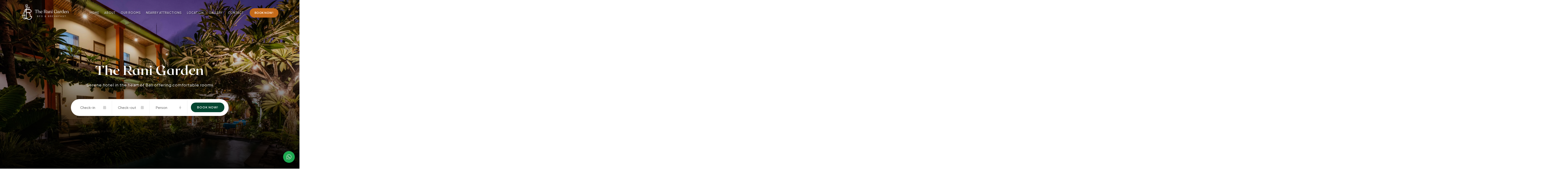

--- FILE ---
content_type: text/html; charset=UTF-8
request_url: https://www.theranigarden.com/
body_size: 21261
content:

<!DOCTYPE html>
<html lang="en" class="
			">
			<head>

				<!-- Basic -->
				<meta charset="utf-8">
				<meta http-equiv="X-UA-Compatible" content="IE=edge"> 
				  

				<link rel='icon' type='image/jpg' href='https://jwc.gotra-resources.my.id/web-upload/1722313006-30-07-2024-IJQwMWdHDqukB576x39c4EaYZXKgv1bF.webp'><link rel='icon' type='image/jepg' href='https://jwc.gotra-resources.my.id/web-upload/1722313006-30-07-2024-IJQwMWdHDqukB576x39c4EaYZXKgv1bF.webp'><link rel='icon' type='image/png' href='https://jwc.gotra-resources.my.id/web-upload/1722313006-30-07-2024-IJQwMWdHDqukB576x39c4EaYZXKgv1bF.webp'><link rel='icon' type='image/webp' href='https://jwc.gotra-resources.my.id/web-upload/1722313006-30-07-2024-IJQwMWdHDqukB576x39c4EaYZXKgv1bF.webp'>
				<title>The Rani Garden - Serene Hotel in Bali</title>

									<meta name="description" content="Discover The Rani Garden, a serene hotel in the heart of Bali offering comfortable rooms, beautiful gardens, and top-notch amenities. Enjoy our outdoor pool, free Wi-Fi, and convenient location near popular attractions.">
					<meta name="keywords" content="The Rani Garden, Bali hotel, hotel in Bali, Bali accommodation, Bali vacation, Bali lodging, comfortable rooms, outdoor pool, free Wi-Fi, Denpasar hotel, Sanur beach, Bali travel">
					<meta name="title" content="The Rani Garden">
				
				<link rel='icon' type='image/jpg' href='https://jwc.gotra-resources.my.id/web-upload/1722313006-30-07-2024-IJQwMWdHDqukB576x39c4EaYZXKgv1bF.webp'><link rel='icon' type='image/jepg' href='https://jwc.gotra-resources.my.id/web-upload/1722313006-30-07-2024-IJQwMWdHDqukB576x39c4EaYZXKgv1bF.webp'><link rel='icon' type='image/png' href='https://jwc.gotra-resources.my.id/web-upload/1722313006-30-07-2024-IJQwMWdHDqukB576x39c4EaYZXKgv1bF.webp'><link rel='icon' type='image/webp' href='https://jwc.gotra-resources.my.id/web-upload/1722313006-30-07-2024-IJQwMWdHDqukB576x39c4EaYZXKgv1bF.webp'><meta name='robots' content='index, follow'/><meta name='description' content='Discover The Rani Garden, a serene hotel in the heart of Bali offering comfortable rooms, beautiful gardens, and top-notch amenities. Enjoy our outdoor pool, free Wi-Fi, and convenient location near popular attractions.'/><meta property='og:description' content='Discover The Rani Garden, a serene hotel in the heart of Bali offering comfortable rooms, beautiful gardens, and top-notch amenities. Enjoy our outdoor pool, free Wi-Fi, and convenient location near popular attractions.' /><meta name='author' content='The Rani Garden'/><link rel='canonical' href='https://www.theranigarden.com/'/><meta content='index,follow' name='robots'/><meta content='2 days' name='revisit-after'/><meta content='2 days' name='revisit'/><meta content='never' name='expires'/><meta content='always' name='revisit'/><meta content='global' name='distribution'/><meta content='gotrasoft' name='generator'/><meta content='general' name='rating'/><meta content='true' name='MSSmartTagsPreventParsing'/><meta content='text/html; charset=UTF-8' http-equiv='Content-Type'/><meta content='index, follow' name='googlebot'/><meta content='follow, all' name='Googlebot-Image'/><meta content='follow, all' name='msnbot'/><meta content='follow, all' name='Slurp'/><meta content='follow, all' name='ZyBorg'/><meta content='follow, all' name='Scooter'/><meta content='all' name='spiders'/><meta content='all' name='WEBCRAWLERS'/><meta content='aeiwi, alexa, alltheWeb, altavista, aol netfind, anzwers, canada, directhit, euroseek, excite, overture, go, google, hotbot, infomak, kanoodle, lycos, mastersite, national directory, northern light, searchit, simplesearch, Websmostlinked, webtop, what-u-seek, aol, yahoo, webcrawler, infoseek, excite, magellan, looksmart, bing, cnet, googlebot' name='search engines'/><meta property='og:url' content='https://www.theranigarden.com/' /><meta property='og:type' content='website' /><meta property='og:title' content='The Rani Garden - Serene Hotel in Bali' /><meta property='og:site_name' content='The Rani Garden' /><meta property='og:image' content='https://jwc.gotra-resources.my.id/web-upload/1722313007-30-07-2024-PAvKQOshnxY3Da0zwuJBm214RlSCiFr7.webp' /><meta property='fb:app_id' content='597347393950604' /><meta property='fb:admins' content='' />
				<!-- Mobile Metas -->
				<meta name="viewport" content="width=device-width, initial-scale=1, minimum-scale=1.0, shrink-to-fit=no">

				<!-- Web Fonts  -->
                <link rel="preconnect" href="https://fonts.googleapis.com">
                <link rel="preconnect" href="https://fonts.gstatic.com" crossorigin>
                <link href="https://fonts.googleapis.com/css2?family=Quicksand:wght@300;400;500;600;700&display=swap" rel="stylesheet">

				<!-- Vendor CSS -->
				<link href="https://www.theranigarden.com/assets/front/vendor/bootstrap/css/bootstrap.min.css" type="text/css" rel="stylesheet">
				<link rel="stylesheet" href="https://cdnjs.cloudflare.com/ajax/libs/font-awesome/6.0.0/css/all.min.css" integrity="sha512-9usAa10IRO0HhonpyAIVpjrylPvoDwiPUiKdWk5t3PyolY1cOd4DSE0Ga+ri4AuTroPR5aQvXU9xC6qOPnzFeg==" crossorigin="anonymous" referrerpolicy="no-referrer" />
				<link href="https://www.theranigarden.com/assets/front/vendor/animate/animate.min.css" type="text/css" rel="stylesheet">
                <!-- <link href="https://www.theranigarden.com/assets/front/vendor/owl.carousel/assets/owl.carousel.min.css" type="text/css" rel="stylesheet">
                <link href="https://www.theranigarden.com/assets/front/vendor/owl.carousel/assets/owl.theme.default.min.css" type="text/css" rel="stylesheet"> -->

				 <link rel='stylesheet' type='text/css' href='https://www.theranigarden.com/assets/front/vendor/magnific-popup/magnific-popup.min.css'>				<!-- Theme CSS -->
				<link href="https://www.theranigarden.com/assets/front/css/theme.css" type="text/css" rel="stylesheet">
				<link href="https://www.theranigarden.com/assets/front/css/theme-elements.css" type="text/css" rel="stylesheet">
				<link href="https://www.theranigarden.com/assets/front/css/style-tour.css" type="text/css" rel="stylesheet">
				<link href="https://www.theranigarden.com/assets/front/css/colors.css" type="text/css" rel="stylesheet">

                 <link rel="stylesheet" type="text/css" href="//cdn.jsdelivr.net/npm/slick-carousel@1.8.1/slick/slick.css"/>

                 <link rel="stylesheet" href="https://cdnjs.cloudflare.com/ajax/libs/jqueryui/1.12.1/jquery-ui.css" />

				<!-- Current Page CSS -->
				<link href="https://www.theranigarden.com/assets/front/vendor/rs-plugin/css/settings.css" type="text/css" rel="stylesheet">
				<link href="https://www.theranigarden.com/assets/front/vendor/rs-plugin/css/navigation.css" type="text/css" rel="stylesheet">
				
<style>

@font-face {
    font-family: 'primtext';
    src: url('https://www.theranigarden.com/assets/front/font/rox.ttf') format('truetype');
}

@font-face {
    font-family: 'roxmed';
    src: url('https://www.theranigarden.com/assets/front/font/roxmed.ttf') format('truetype');
}

:root{
	/*default*/	
	--boxed: #5f758d;
	--body: #e8f5e9;
	--colors:#000;
	--color2: #044631;
    --color3: #c56a19;
    --primtext: 'primtext', sans-serif;
    --subtext: 'Plus Jakarta Sans', sans-serif;
}

i.fas.fa-chevron-down {
    display: none;
}

html.sticky-header-enabled #header.header-transparent:not(.header-transparent-not-fixed) .header-body {
    position: relative;
}

@media (min-width: 768px) {
    #header .header-nav.header-nav-stripe nav>ul>li.open>a, #header .header-nav.header-nav-stripe nav>ul>li:hover>a {
        border-radius: 5px !important;
    }
}

.header-body {
    background-color: transparent !important;
    border: unset !important;
    transition: all ease 500ms;
}

html:not(.sticky-header-active) .header-body { margin-top: 10px !important; transition: all ease 1000ms !important; }

html:not(.sticky-header-active) #header.header-transparent .header-nav-main:not(.header-nav-main-dark) nav>ul>li>a {
    color: #fff;
}

html:not(.sticky-header-active) #header.header-transparent .header-nav-main:not(.header-nav-main-dark) nav>ul>li>a.dropdown-toggle:after {
    border-color: #fff transparent transparent transparent;
}

@media (max-width: 768px) {
    html:not(.sticky-header-active) .header-body {
        margin-top: 0px !important;
    }
}

#header .header-nav.header-nav-stripe nav>ul>li>a {
    color: #fff;
    font-size: 12px;
    font-weight: 400;
    letter-spacing: 1px;
    font-family: var(--subtext);
    text-shadow: 2px 2px 3px rgba(0,0,0,0.6);
    text-transform: uppercase;
    padding: 0 10px;
}

html.sticky-header-active #header.header-transparent .header-body { transition: all ease 1000ms !important; }

html.sticky-header-active #header.header-transparent .header-body:before {
    opacity: 1;
    background-color: var(--color2) !important;
    border: unset !important;
    transition: all ease 500ms !important;
}


@media (min-width: 768px) {
	#header .header-nav.header-nav-stripe nav>ul>li>a {
	    padding: 0 10px!important;
	    min-height: 50px;

	    height: 50px;
	}

	#header .header-nav.header-nav-stripe nav>ul>li.open>a, #header .header-nav.header-nav-stripe nav>ul>li:hover>a {
	    background-color: var(--colors);
	}
}

@media (min-width: 768px) {
    #header .header-nav.header-nav-stripe nav>ul>li>a.dropdown-toggle:after {
        border-color: #fff transparent transparent transparent !important;
    }
}

@media (max-width: 768px) {
    #menu-button {
        border-color: #111;
        color: #111;
        margin-left: 10px;
      border: unset !important;
    }
  
  .menu-tour a { font-family: var(--subtext); }

    #menuWrapper.show-box {
        opacity: 1;
        visibility: visible;
    }
    #menuWrapper {
        position: fixed;
        top: 0;
        right: 0;
        bottom: 0;
        left: 0;
        background: #fff;
        z-index: 99999;
        opacity: 0;
        visibility: hidden;
        transition: all ease .5s;
    }

    #menuWrapper #close {
        color: var(--colors);
        position: absolute;
        top: 15px;
        right: 20px;
        width: 42px;
        height: 35px;
        font-size: 20px;
        background: 0 0;
        z-index: 1;
        border: none;
    }

    #menuWrapper .container {
        height: 100%;
    }

    .menu-tour ul {
        position: relative;
        padding: 0;
        top: 2%;
        left: 0;
        right: 0;
        text-align: left;
        list-style: none;
    }

    .menu-tour li {
        padding: 10px;
        border-bottom: 1px solid #eee;
        margin: unset;
    }

    .menu-tour a {
        color: var(--colors);
        text-transform: uppercase;
        font-size: 12px;
        letter-spacing: 1px;
    }

}


@media (max-width: 768px) {
	.logo-menu {
		align-items: flex-start !important;
	}

	.menu-andro {
		justify-content: center !important;
	}

	.menu-andro {
    	justify-content: flex-end !important;
    	margin-right: 10px;
    }

    .header-logo {
    	margin-left: 10px !important;
    }

    .header-logo img {
        height: 50px !important;
        margin-top: 5px;
    }

	#menuWrapper {
		overflow: scroll;
	}
}


/* Section All Page */

.section-allpage {
    position: relative;
    height: 450px;
    background-repeat: no-repeat;
    background-size: cover;
    background-position: center;
    margin-top: -95px;
}

.section-allpage:before {
    position: absolute;
    content: '';
    top: 0;
    left: 0;
    right: 0;
    height: 180px;
    background: linear-gradient(180deg, rgba(0,0,0,1) 0%, rgba(0,0,0,0) 100%);
    opacity: .6;
}

.section-allpage:after {
    position: absolute;
    content: '';
    bottom: 0;
    left: 0;
    right: 0;
    height: 180px;
    transform: rotate(180deg);
    background: linear-gradient(180deg, rgba(0,0,0,1) 0%, rgba(0,0,0,0) 100%);
    opacity: .6;
} 

.section-allpage .text p {
    color: #f1f1f1;
    letter-spacing: 0.5px;
    font-size: 17px;
}
.section-allpage .text h1 {
    text-transform: uppercase;
    letter-spacing: 5px;
    font-weight: 600;
    color: white;
    font-size: 45px;
    line-height: 50px;
    margin-bottom: 15px;
}
.section-allpage .text {
    position: absolute;
    left: 0;
    right: 0;
    text-align: center;
    top: 45%;
    z-index: 1;
    font-family: var(--primtext);
}

@media (max-width: 768px) {
    .section-allpage .text h1 {
        font-size: 28px;
        line-height: 30px;
    }

    .title-product { padding:0px 10px; }

    .section-allpage { height: 350px; }

    .section-allpage .text p {
        font-size: 15px;
    }
}

@media (min-width: 768px) {
    .container { max-width: 1240px; }
}

@media (min-width: 1340px) {
    .container { max-width: 1340px; }
}

@media ( max-width: 768px ) {
    .display-pc-share {
        display: none;
   }
}

span.text-wid {
    font-family: var(--primtext);
    color: #fff;
    font-size: 14px;
    font-weight: 400;
    letter-spacing: 0px;
}

.social-icons:not(.social-icons-clean) li a {
    color: var(--colors) !important;
    background: transparent;
    border: 1px solid;
}

.social-icons li a {
    height: 35px;
    line-height: 35px;
    width: 35px;
    font-size: 17px;
}

.social-icons li a:hover {
    background: var(--colors) !important;
    color: white !important;
}

.social-icons li { margin-right:5px; }

.btn-book-atas {
    font-family: var(--subtext);
    background: var(--color3);
    color: #fff;
    border-radius: 100px;
    margin-left: 15px;
    padding: 10px 20px;
    text-transform: uppercase;
    font-weight: 600;
    font-size: 12px;
    letter-spacing: 0.5px;
    margin-top: 5px;
}

.btn-book-atas:hover {
    background: #1a1a1a;
    color: white;
}

a { text-decoration:unset !important; }


/*=============== Product ===============*/

.title-product span {
    color: var(--color3);
    text-transform: uppercase;
    font-weight: 400;
    font-family: var(--subtext);
    display: block;
    letter-spacing: 1px;
    font-size: 15px;
    margin-bottom: 10px;
}

.title-product h2 span {
    color: var(--color2);
    font-weight: 800;
    font-size: unset;
    text-transform: unset;
    display: unset;
    font-family: var(--primtext);
    letter-spacing: unset;
}

.title-product h2 {
    font-size: 50px;
    line-height: 70px;
    color:  var(--color2);
    font-weight: 400;
    margin-bottom: 60px;
    letter-spacing: .3px;
    text-transform: unset;
    font-family: var(--primtext);
}

@media screen and (max-width: 576px) {
    .title-product h2 {
        font-size: 30px;
        line-height: 40px;
        margin-bottom: 40px;
    }

    .title-product p { margin-bottom: 25px; }

    .title-product span {
        font-size: 13px;
        margin-bottom: 10px;
    }
}


.btn-contact1 {
    background: var(--color2);
    color: #fff;
    font-family: var(--primtext);
    font-size: 15px;
    text-transform: uppercase;
    font-weight: 600;
    padding: 15px 40px;
    transition: all ease 500ms;
    letter-spacing: 1px;
}

.btn-contact1:hover {
    background: var(--colors);
    border-color: white;
    color: #fff;
    transition: all ease 500ms;
}

@media (min-width: 768px) {
    .coni { max-width:1340px; }
}

@media (max-width: 768px) {
    .head-mencen {
        height: 70px !important;
    }
}


/* Rooms */

* { scroll-behavior:smooth; }

.smooth-slide {
    position: relative;
    bottom: 100px;
}

@media (max-width: 768px) {
    .col-tour {
        position: relative;
        overflow-y: scroll;
        z-index: 1;
    }
}

.wrap-cate {
    font-family: var(--primtext);
    position: relative;
    border-radius: 0px;
    overflow: hidden;
    margin-bottom: 20px;
    transition: all ease 500ms;
    background: black;
}

.wrap-cate img {
    height: 480px;
    width: 100%;
    object-fit: cover;
    transition: all ease 500ms !important;
}

.wrap-cate:before {
    position: absolute;
    content: '';
    top: 20%;
    left: 0;
    transition: all ease 500ms;
    right: 0;
    bottom: 0;
    z-index: 1;
    background: transparent linear-gradient(180deg, rgb(13 28 52 / 0) 0, #000000b3 100%) 0 0 no-repeat padding-box;
}

.wrap-cate2 {
    position: absolute;
    z-index: 2;
    left: 0;
    right: 0;
    bottom: 8%;
    padding: 0px 50px;
}

.wrap-cate2 h3 {
    color: white;
    text-transform: capitalize;
    font-style: normal;
    font-weight: 600;
    font-size: 30px;
    line-height: 40px;
    letter-spacing: 0px;
    margin-bottom: 10px;
}

.wrap-cate2 p {
    color: #ebebeb;
    font-size: 15px;
    font-weight: 300;
    padding: 0px;
    margin: 0;
    font-family: var(--subtext);
}

.wrap-cate2 .price {
    font-size: 18px;
    margin-bottom: 20px;
}

.wrap-cate2 .btn-cate {
    background: var(--color2);
    color: #fff;
    border: 1px solid;
    border-radius: 100px;
    padding: 9px 25px;
    font-family: var(--subtext);
    font-size: 13px;
    font-weight: 600;
    transition: all ease 500ms;
}

.wrap-cate2 .btn-cate:hover {
    transition: all ease 500ms;
    background: #111;
    color: #fff;
    border-color: #111;
}

.wrap-cate:hover img {
    transform: scale(1.1);
}

@media (min-width: 768px) {
    .catcat { padding:0 1px; }

    .rowdes { margin:0; }
}

@media (max-width : 768px) {
    .col-cate { padding:0px 5px; }

    .wrap-cate { margin-bottom: 5px; }

    .wrap-cate2 { bottom: 10%; padding:0px 15px; }

    .wrap-cate img {
        height: 250px !important;
    }

    .wrap-cate2 h3 {
        font-size: 23px;
        line-height: 25px;
        margin-bottom: 7px;
    }

    .catcat { margin-bottom:0px; }

    .wrap-cate2 p {
        font-size: 11px;
    }

    .wrap-cate2 .price {
        font-size: 12px;
        margin-bottom: 11px;
    }

    .wrap-cate2 .btn-cate {
        padding: 5px 20px;
        font-size: 11px;
    }
}


/*=============== Room ===============*/

/* Tour Packages */
.wrap-roomsi {
    position: relative;
    font-family: var(--subtext);
}

.row.amenfa p {
    font-size: 16px;
    color: #000;
}

.row.amenfa i {
    color: var(--color2);
}

.wrap-roomsi span {
    text-transform: uppercase;
    font-weight: 600;
    color: var(--color3);
    margin-bottom: 15px;
    display: block;
    letter-spacing: 2px;
}
.wrap-roomsi h3 {
    font-family: var(--primtext);
    font-weight: 600;
    letter-spacing: 1px;
    font-size: 35px;
    line-height: 45px;
    margin-top: 5px;
    margin-bottom: 20px;
    color: var(--color2);
    text-transform: capitalize;
}

.wrap-roomsi ul {
    padding-left: 0;
    position: relative;
    list-style: none;
}

.wrap-roomsi li {
    position: relative;
    color: black;
    font-size: 15px;
    line-height: 25px;
    padding: 10px 0 3px;
    padding-left: 35px;
    width: 48%;
    display: inline-flex;
}

.wrap-roomsi ul li i {
    position: absolute;
    left: 5px;
    top: 15px;
    color: var(--color2);
}

.wrap-roomsi p { color:#000; font-size:15px; }

.wrap-slick-atas img {
    height: 400px;
    object-fit: cover;
    border: 2px solid #000;
    border-radius: 10px;
    width: 99.9%;
    margin-bottom: 20px;
}

.wrap-slick-bawah { margin:0px 5px; }

.wrap-slick-bawah img {
    border: 1px solid #000;
    height: 100px;
    width: 100%;
    border-radius: 10px;
    object-fit: cover;
}

.btn-fad {
    background: white;
    color: var(--color2);
    border-radius: 100px;
    border: 1px solid;
    padding: 10px 30px;
    font-size: 14px;
    margin-top: 5px;
    text-transform: uppercase;
    letter-spacing: 1px;
    font-weight: 600;
    transition: all ease 500ms;
}

.btn-fad2 {
    background: var(--color3);
    color: #fff;
    border-radius: 100px;
    border: 1px solid;
    padding: 10px 30px;
    font-size: 14px;
    margin-top: 5px;
    text-transform: uppercase;
    letter-spacing: 1px;
    font-weight: 600;
    transition: all ease 500ms;
}

.btn-fad:hover, .btn-fad2:hover { background: var(--color2); color: white; }

@media (max-width: 768px) {
  .wrap-slick-atas img { height: 250px; }

  .wrap-slick-bawah img { height:65px; }

  .wrap-roomsi h3 {
        font-size: 30px;
        line-height: 40px;
    }

    .btn-fad, .btn-fad2 { width:100%; }
}

/*=============== Room ===============*/


/* Blog */

.wrap-blog img {
    height: 250px;
    object-fit: cover;
    margin-bottom: 20px;
}

.wrap-blog {
    position: relative;
    margin-bottom: 20px;
    border-radius: 10px;
    overflow: hidden;
    border: 1px solid #eee;
}

.wrap-blog2 {
    position: relative;
    padding: 0px 30px 30px;
}

span.catcat {
    position: absolute;
    bottom: 13%;
    z-index: 1;
    right: 4%;
    background: #e7ffde;
    font-family: var(--primtext);
    color: var(--colors);
    font-weight: 800;
    border-radius: 100px;
    padding: 3px 20px;
    font-size: 15px;
    text-transform: capitalize;
}

.wrap-blog2 span {
    text-transform: uppercase;
    letter-spacing: 1px;
    color: var(--color2);
    font-family: var(--subtext);
    font-weight: 600;
    font-size: 11px;
    display: block;
    margin-bottom: 8px;
}

.wrap-blog2 h3 {
    text-transform: unset;
    font-family: var(--subtext);
    font-weight: 600;
    letter-spacing: 0px;
    line-height: 27px;
    color: var(--colors);
    font-size: 20px;
    margin-bottom: 15px;
}

.wrap-blog2 p {
    font-weight: 400;
    font-size: 14px;
    line-height: 30px;
    font-family: var(--subtext);
}

.wrap-blog2 a {
    border-radius: 5px;
    font-family: var(--subtext);
    color: white;
    background: var(--color2);
    font-size: 15px;
    padding: 8px 20px;
    transition: all ease 500ms;
}

.wrap-blog2 a:hover {
    background: #1a1a1a;
    color: #fff;
}

@media (max-width: 768px) {
    .wrap-blog2 span {
        font-size: 10px;
        margin-bottom: 5px;
    }

    .wrap-blog2 h3 {
        line-height: 30px;
        font-size: 20px;
    }

    .wrap-blog2 p {
        font-size: 14px;
        line-height: 27px;
    }
}


/* New SETUP */

.pad6rem {
    padding: 5rem 0;
}

@media (min-width: 768px) {
    .container-global {
        padding-left: 7%;
        padding-right: 7%;
    }
}

@media (max-width: 768px) {
    .container-global {
        padding-left: 5%;
        padding-right: 5%;
    }
}

@media (max-width: 768px) {
    .pad6rem {
        padding: 3rem 0 !important;
    }
}

.ss-arrow button {
    margin: 0;
    padding: 0;
    background: white;
    border: 1px solid var(--colors);
    height: 30px;
    width: 30px;
    font-size: 12px;
    transform: scale(1.1);
    color: var(--colors);
    border-radius: 100px;
    outline: none;
    -webkit-appearance: none;
    -moz-appearance: none;
    appearance: none;
}
    
.ss-arrow .slide-arrow{
  position: absolute;
  top: 44% !important;
  margin-top: -15px;
}
.ss-arrow .prev-arrow{
  left: -1%;
  z-index: 1;
}
.ss-arrow .next-arrow{
  right: -1%;
  z-index: 1;
}

.blog-slide button { transform: scale(1.1); }

@media (max-width: 768px) {

    .pad6rem { padding: 3rem 0 !important; }

  .ss-arrow button { transform: scale(1.2); }

  .ss-arrow .slide-arrow { top: 45%; }

  .ss-arrow .prev-arrow{
      left: -1%;
      z-index: 1;
    }
}

.slick-dots {
    display: flex;
    justify-content: center;
    margin: 0;
    padding: 2rem 0 0;
    list-style-type: none;
}
    
 .slick-dots button {
    display: block;
    width: 0.6rem !important;
    height: 0.6rem !important;
    padding: 0;
    border: none !important;
    border-radius: 100%;
    transform: scale(1.0) !important;
    background-color: #bababa !important;
    text-indent: -9999px;
}

 .slick-dots li {
    margin: 0 0.25rem;
}

 .slick-dots li.slick-active button {
    background-color: var(--colors) !important;
}


</style>

<!-- Head Libs -->
<!-- <script src="https://www.theranigarden.com/assets/front/vendor/modernizr/modernizr.min.js" defer></script> -->
<meta name="google-site-verification" content="OugymGTAcRYaWsawSZLGNEMgAdrEFlxWKYR2-TTmxic" />

<script type="application/ld+json">
{
  "@context": "https://schema.org",
  "@type": "Hotel",
  "name": "The Rani Garden",
  "image": "https://gotra.sgp1.digitaloceanspaces.com/web-upload/1722229236-29-07-2024-vTc7mwplrVPN01aXJDCYMH5uEyZ3jKg4.webp
",
  "description": "The Rani Garden offers a tranquil retreat with spacious rooms, modern amenities, and a prime location in the heart of Bali.",
  "address": {
    "@type": "PostalAddress",
    "streetAddress": "Jl. Pulau Moyo IV No.2, Pedungan, Denpasar Selatan",
    "addressLocality": "Kota Denpasar",
    "addressRegion": "Bali",
    "postalCode": "80222",
    "addressCountry": "ID"
  },
  "geo": {
    "@type": "GeoCoordinates",
    "latitude": -8.65,
    "longitude": 115.216
  },
  "amenityFeature": [
    {
      "@type": "LocationFeatureSpecification",
      "name": "Free Wi-Fi",
      "value": true
    },
    {
      "@type": "LocationFeatureSpecification",
      "name": "Room Service",
      "value": true
    },
    {
      "@type": "LocationFeatureSpecification",
      "name": "Breakfast Included",
      "value": true
    },
    {
      "@type": "LocationFeatureSpecification",
      "name": "Free Airport Pickup",
      "value": true
    },
    {
      "@type": "LocationFeatureSpecification",
      "name": "Free Parking",
      "value": true
    },
    {
      "@type": "LocationFeatureSpecification",
      "name": "Satellite and Cable TV",
      "value": true
    },
    {
      "@type": "LocationFeatureSpecification",
      "name": "Air Conditioning",
      "value": true
    },
    {
      "@type": "LocationFeatureSpecification",
      "name": "Personal Safe",
      "value": true
    },
    {
      "@type": "LocationFeatureSpecification",
      "name": "Refrigerator",
      "value": true
    }
  ],
  "contactPoint": {
    "@type": "ContactPoint",
    "telephone": "+623614480130",
    "contactType": "Reservations",
    "areaServed": "ID",
    "availableLanguage": ["English", "Indonesian"]
  },
  "url": "https://www.theranigarden.com",
  "sameAs": [
    "https://www.facebook.com/profile.php?id=100068573625615",
    "https://www.instagram.com/theranigarden/",
    "https://www.booking.com/hotel/id/the-rani-garden-bed-amp-breakfast.id.html",
    "https://en.tiket.com/hotel/indonesia/the-rani-garden-bed-breakfast-108001534490356590",
    "https://www.agoda.com/id-id/the-rani-garden/hotel/bali-id.html",
    "https://www.traveloka.com/id-id/hotel/indonesia/the-rani-garden-bed--breakfast-3000010038223"
  ]
}
</script>
<script data-host="https://sitewatch.gotrasoft.com" data-dnt="false" src="https://sitewatch.gotrasoft.com/js/script.js" id="ZwSg9rf6GA" async defer></script><link href="https://fonts.googleapis.com/css2?family=Cormorant:wght@300;400;500;600;700;800&display=swap" rel="stylesheet">
<link href="https://fonts.googleapis.com/css2?family=Plus+Jakarta+Sans:wght@300;400;500;600;700;800&display=swap" rel="stylesheet">
</head>
<body>
	<!-- <div id="fb-root"></div>
<script>(function(d, s, id) {
  var js, fjs = d.getElementsByTagName(s)[0];
  if (d.getElementById(id)) return;
  js = d.createElement(s); js.id = id;
  js.src = 'https://connect.facebook.net/id_ID/sdk.js#xfbml=1&version=v2.12&appId=597347393950604&autoLogAppEvents=1';
  fjs.parentNode.insertBefore(js, fjs);
}(document, 'script', 'facebook-jssdk'));</script> -->
	
	<div class="body">
		<header id="header" class="header-no-min-height  header-transparent" data-plugin-options="{'stickyEnabled': true, 'stickyEnableOnBoxed': true, 'stickyEnableOnMobile': true, 'stickyStartAt': 600, 'stickySetTop': '0'}">
				<div class="header-body wow fadeInDown" data-wow-duration="2s">

					<!-- <div class="header-container container-fluid hilang-head d-none d-md-flex" style="padding: 0px 30px; height: 50px; border-bottom: 1px solid #e1e1e1; background-color: var(--colors);">
						<div class="header-row container" style="padding: 0;">

							<div class="header-column justify-content-start display-pc" style="align-self: center;">
                <ul class="header-social-icons social-icons display-pc" style="margin-left: 0;">
                                            <li class="social-icons-facebook"><a href="https://www.facebook.com/profile.php?id=100068573625615"  title="Facebook"><i class="fab fa-facebook-f"></i></a></li>
                                                                                    <li class="social-icons-instagram"><a href="https://www.instagram.com/theranigarden/"  title="Instagram"><i class="fab fa-instagram"></i></a></li>
                                                                            </ul>
							</div>

							<div class="header-column justify-content-end sosmed-i" style="display: inline-block; align-self: center;">
								<span class="text-wid" style="padding-left: 10px;"><i class="fas fa-phone phone"></i>+623614480130</span>
								<span class="text-wid"><i class="far fa-envelope mail"></i>info@theranigarden.com</span>
							</div>

						</div>
					</div> -->

					<div class="header-container head-mencen container-global" style="height: 85px; padding-top: 20px; padding-bottom: 20px;">
						<div class="header-row">

							<div class="header-column justify-content-start logo-menu" style="align-self: center; align-items: baseline;">
								<div class="header-logo">
									<a href="https://www.theranigarden.com/">
										<img style="height: 75px; object-fit: cover;" class="img-fluid" alt="logo 1" src="https://jwc.gotra-resources.my.id/web-upload/1728693676-12-10-2024-Iw4GAcoZ61purhUN5jvWFK7eVqOJPRD2.webp">
									</a>

                                   <!--  <a class="d-inline d-md-none" href="https://www.theranigarden.com/">
                                        <img style="height: 45px !important; margin-top: 5px; margin-left: 30px; object-fit: cover;" class="img-fluid" alt="menace company" src="https://gotra.sgp1.digitaloceanspaces.com/web-upload/1708833439-25-02-2024-NlpqeY1SdR3vOkIcjTgozMFPZHr8QJs0.webp">
                                    </a> -->

								</div>
							</div>
							
							<div class="header-column justify-content-start">
                <div class="header-row menu-andro">
                  <div class="header-nav header-nav-stripe">
                    <div class="header-nav-main header-nav-main-square header-nav-main-effect-2 header-nav-main-sub-effect-1">
                      <nav class="collapse">
                        <ul class="nav nav-pills" id="mainNav">
                          <li class="nav-item"><a title="Home" class="nav-link" href="https://www.theranigarden.com/">Home </a></li>
                                                                                                                                                <li><a class="nav-link" href="https://www.theranigarden.com/about-us" title="About">About</a></li>
                                                                
                                
                                                                                                                                                    <li><a class="nav-link" href="https://www.theranigarden.com/category/our-rooms" title="Our Rooms">Our Rooms</a></li>
                                                                
                                
                                                                                                                                                    <li><a class="nav-link" href="https://www.theranigarden.com/article-category/nearby-attractions" title="Nearby Attractions">Nearby Attractions</a></li>
                                                                
                                
                                                                                                                                                    <li><a class="nav-link" href="https://maps.app.goo.gl/f7zsQSmj3ti76DBe6" title="Location">Location</a></li>
                                                                
                                
                                                                                                                                                    <li><a class="nav-link" href="https://www.theranigarden.com/gallery/gallery" title="Gallery">Gallery</a></li>
                                                                
                                
                                                                                                                                                    <li><a class="nav-link" href="https://www.theranigarden.com/contact" title="Contact">Contact</a></li>
                                                                
                                
                               

                            </ul>
                          </nav>
                        </div>

                        <style type="text/css">                  
                            .b-p-bg-color .bar1, .b-p-bg-color .bar2, .b-p-bg-color .bar3 {
                              width: 30px;
                              height: 2px;
                              margin: 6px 0;
                              transition: 0.4s;
                            }

                            .b-p-bg-color .bar1, .b-p-bg-color .bar2, .b-p-bg-color .bar3 { background-color:#fff }

                           /*  html.sticky-header-active .b-p-bg-color .bar1 { background-color:white }
                            html.sticky-header-active .b-p-bg-color .bar2 { background-color:white }
                            html.sticky-header-active .b-p-bg-color .bar3 { background-color:white }

                             */

                            .b-p-bg-color .bar2 { width: 20px; margin:0 0 0 auto; }

                        </style>

                        <button class="menu b-p-bg-color d-block d-md-none" id="menu-button">
                           <div class="bar1"></div>
                           <div class="bar2"></div>
                           <div class="bar3"></div>                                    
                        </button>
                        <div class="menu-box" id="menuWrapper">
                            <button id="close" class="p-color"><i style="font-size:24px" class="fa">&#xf00d;</i></button>
                            <div class="container menu-tour">
                                <ul>

                                    <a href="https://www.theranigarden.com/">
                                        <img style="height: 60px;" alt="logo 2" class="img-fluid mb-2" loading="lazy" src="https://gotra.sgp1.digitaloceanspaces.com/web-upload/1722234673-29-07-2024-S4Eak8WzwINqjHUpgecG2LdbD0KY96Rm.webp" alt="The Rani Garden">
                                    </a>

                                    <li>
                                        <a href="https://www.theranigarden.com/">Home</a>
                                    </li>

                                                                                                                                                <li><a href="https://www.theranigarden.com/about-us">About</a></li>
                                                                                                                                                                                    <li><a href="https://www.theranigarden.com/category/our-rooms">Our Rooms</a></li>
                                                                                                                                                                                    <li><a href="https://www.theranigarden.com/article-category/nearby-attractions">Nearby Attractions</a></li>
                                                                                                                                                                                    <li><a href="https://maps.app.goo.gl/f7zsQSmj3ti76DBe6">Location</a></li>
                                                                                                                                                                                    <li><a href="https://www.theranigarden.com/gallery/gallery">Gallery</a></li>
                                                                                                                                                                                    <li><a href="https://www.theranigarden.com/contact">Contact</a></li>
                                                                    
                                <!-- <li><a href="https://www.theranigarden.com/booking-form">Booking Form</a></li> -->

                                </ul>
                            </div>
                        </div> <!-- /.search-box -->


                      </div>
                    </div>
                  </div>


                    <a class="btn btn-book-atas d-none d-md-block" href="https://wa.me/6281216721251">Book Now!</a>
									
										
									
									
								</div>
							</div>
						</div>
					</header>
				<style>
                </style>

                <div role="main" class="main" style="background: #fff;">
<style type="text/css">

/*=============== Slider ===============*/

.slideshow {
  position: relative;
  z-index: 1;
  height: 100vh;
  /*margin-top: 85px;*/
}

  .slider .item {
    height: 100%;
    position: relative;
    z-index: 1;
     background: #000;
  }

.slider:after {
    position: absolute;
    z-index: 1;
    content: '';
    bottom: 0;
    left: 0;
    right: 0;
    height: 500px;
    transform: rotate(180deg);
    background: linear-gradient(180deg, rgb(0 0 0 / 90%) 0%, rgba(0, 0, 0, 0) 100%);
    opacity: 1;
}
    

.img-slide {
  width: 100%;
  height: 100vh;
  object-fit: cover;
  filter: brightness(.8);
}
.slider .box {
  height: 100vh;
  width: 100%;
  position: absolute;
  top: 0;
  display: flex;
  flex-wrap: wrap;
  align-items: center;
  justify-content: center;
}
  .slider-tt {
      position: absolute;
      top: 37%;
      left: 0;
      width: 90%;
      right: 0;
      z-index: 2;
      text-align: center;
      margin: auto;
  }

.slider-tt span {
    font-family: var(--subtext);
    color: white;
    display: block;
    letter-spacing: 1px;
    margin-top: 20px;
    font-size: 17px;
    margin-bottom: 15px;
}

.slider-tt h1 {
    font-family: var(--primtext);
    text-transform: capitalize;
    color: white;
    font-weight: 600;
    letter-spacing: 1px;
    font-size: 55px;
    line-height: 65px;
    width: 90%;
    margin: auto;
    margin-bottom: 20px;
}


  .slider-tt a {
    background: var(--colors);
    color: white;
    padding: 13px 30px;
    margin-top: 15px;
    border-radius: 100px;
    font-family: var(--primtext);
    text-transform: uppercase;
    letter-spacing: 1px;
    font-weight: 600;
    font-size: 15px;
    transition: all ease 500ms;
}

.slider-tt a:hover {
  background: black;
  color: white;
}


@media (max-width: 768px) {
  .img-slide {
      height: 50vh;
  }

  .slideshow { height: 100%; margin-top:0; }

  .slider-tt {
      top: 35%;
      width: 95%;
  }

.slider-tt h1 {
    font-weight: 800;
    letter-spacing: 1px;
    font-size: 28px;
    line-height: 40px;
    margin-bottom: 10px;
}

.slider-tt span {
    font-size: 13px;
    margin-bottom: 15px;
    margin-top: 10px;
    letter-spacing: 0;
}

  .slider-tt a {
    padding: 10px 25px;
    margin-top: 10px;
    font-size: 13px;
}

  .slider-tt p { display:none; }
}
    
@keyframes myMove {
    0% {
      -webkit-transform: scale(1);
      transform: scale(1);
    }
  50% {
      -webkit-transform: scale(1.2);
      transform: scale(1.2);
    }
  100% {
      -webkit-transform: scale(1);
      transform: scale(1);
    }
}



/*=============== Slider ===============*/

</style>

<div class="slideshow mb-4">
  <div class="slider">

          <div class="item">
        <img alt="img-slider" class="img-slide" src="https://jwc.gotra-resources.my.id/web-upload/1722229236-29-07-2024-vTc7mwplrVPN01aXJDCYMH5uEyZ3jKg4.webp"/>
      </div>
    
  </div>
  <div class="box">
    <div class="slider-tt wow fadeIn" data-wow-duration="2s" data-wow-delay='0.5s'>
      <h1>The Rani Garden</h1>
      <span>Serene hotel in the heart of Bali offering comfortable rooms</span>

      <style type="text/css">

.form-style {
    margin: auto;
    border-radius: 100px;
    overflow: hidden;
    background: white;
    box-shadow: 0px 11px 53px 0px rgb(89 59 36 / 14%);
    width: 60%;
    margin-top: 50px;
    padding: 5px 15px;
}

.form-control {
    padding: 10px;
    font-family: var(--subtext);
    background: #f8f8f8;
}

.form-group { margin-bottom:unset; }

.datepicker-container {
    position: relative;
    display: inline-block;
}
.datepicker {
    width: 100%;
    padding: 10px 30px 10px 10px;
    margin: 10px 0;
    box-sizing: border-box;
    border: unset;
    font-family: var(--subtext);
    font-size: 15px;
}
.datepicker-icon {
    position: absolute;
    top: 50%;
    right: 10px;
    transform: translateY(-50%);
    pointer-events: none;
}

.datepicker-container {
    position: relative;
    display: inline-block;
}
.datepicker {
    width: 100%;
    padding: 10px 30px 10px 10px;
    margin: 10px 0;
    box-sizing: border-box;
}
.datepicker-icon {
    position: absolute;
    top: 50%;
    right: 10px;
    transform: translateY(-50%);
    pointer-events: none;
    color: #00000038;
}
.ui-datepicker {
    background: #fff;
    border: 1px solid #ccc;
    padding: 10px;
    box-shadow: 0 4px 8px rgba(0,0,0,0.1);
}
.ui-datepicker-header {
    background: #f1f1f1;
    border-bottom: 1px solid #ccc;
}
.ui-datepicker-title {
    color: #333;
}
.ui-state-default, .ui-widget-content .ui-state-default, .ui-widget-header .ui-state-default {
    border: none;
    background: var(--background);
    color: #333;
}
.ui-state-hover, .ui-widget-content .ui-state-hover, .ui-widget-header .ui-state-hover, .ui-state-focus, .ui-widget-content .ui-state-focus, .ui-widget-header .ui-state-focus {
    background: #ececec;
    border: none;
    color: #000;
}
.ui-state-active, .ui-widget-content .ui-state-active, .ui-widget-header .ui-state-active {
    background: #ccc;
    border: none;
    color: #000;
}

.ui-widget.ui-widget-content {
    border: 1px solid #c5c5c5;
    width: 30%;
    font-family: var(--subtext);
}

.ui-datepicker td span, .ui-datepicker td a { text-align:center; }

.ui-state-active, .ui-widget-content .ui-state-active, .ui-widget-header .ui-state-active {
    background: var(--color2);
    border: none;
    color: white;
}

.ui-state-hover, .ui-widget-content .ui-state-hover, .ui-widget-header .ui-state-hover, .ui-state-focus, .ui-widget-content .ui-state-focus, .ui-widget-header .ui-state-focus {
    background: var(--color2);
    border: none;
    color: white;
}

.rowmid { margin:unset; }

.form-group {
	border-right: 1px solid #eee;
}

input::placeholder {
    color: #777 !important; /* Ubah warna sesuai keinginan */
    font-weight: 500;
}

.btn-book-wa {
	margin: 10px 0px;
    background: var(--color2);
    color: white;
    border-radius: 100px;
    font-family: var(--subtext);
    padding: 10px 25px;
    font-weight: 600;
    text-transform: uppercase;
    letter-spacing: 1px;
}

@media (max-width: 768px) {
    .form-style {
        border-radius: 10px;
        width: 100%;
    }

    .datepicker-container {
        position: relative;
        display: inline-block;
        padding: 0;
        border-bottom: 1px solid #eee;
        width: 100%;
    }

    .booking-style { border-bottom:unset; }

    .ui-widget.ui-widget-content {
        width: 75%;
    }

    .btn-book-wa { width:100%; }

    .datepicker { font-size:12px; padding:5px 0px; }
}

</style>

<div class="container">

	<div class="form-style text-center wow fadeInUp" data-wow-duration="2s">
		
<form id="contactForm" action="" method="POST">

	<div class="row rowmid">
		<div class="form-group col-md-3">
			<div class="datepicker-container check-style">
		        <input type="text" id="checkin" name="checkin" class="datepicker" placeholder="Check-in">
		        <i class="fas fa-calendar-alt datepicker-icon"></i>
		    </div>
		</div>

		<div class="form-group col-md-3">
			<div class="datepicker-container check-style">
		        <input type="text" id="checkout" name="checkout" class="datepicker" placeholder="Check-out">
		        <i class="fas fa-calendar-alt datepicker-icon"></i>
		    </div>
		</div>

		<div class="form-group col-md-3">
			<div class="datepicker-container check-style">
				<input type="number" value="" class="datepicker" name="person" placeholder="Person">
				<i class="fas fa-person datepicker-icon"></i>
			</div>
		</div>

		<div class="form-group col-md-3 mt-4 mt-md-0" style="border-right: unset;">
			<div class="datepicker-container booking-style">
				<input value="Book Now!" type="submit" name="booking" class="btn btn-book-wa wow fadeIn" data-wow-duration="2s">
			</div>
		</div>
	</div>

    
</form>


	</div>
</div>
    </div>
  </div>

</div>
<style type="text/css">
    .wrap-profil p {
        font-family: var(--subtext);
        font-size: 16px;
        line-height: 32px;
        font-weight: 400;
        color: #666;
        margin-bottom: 40px;
        padding-right: 30px;
    }

    .wrap-profil strong, .wrap-profil b { font-weight: 600 !important; color: var(--colors) }

    .wrap-profil span {
        color: #c56a19;
        font-family: var(--subtext);
        font-size: 16px;
        line-height: 35px;
        font-weight: 400;
        letter-spacing: 7px;
        margin-bottom: 5px;
        text-transform: uppercase;
        display: block;
    }

    .wrap-profil h2 {
        font-family: var(--primtext);
        font-weight: 800;
        letter-spacing: 0px;
        font-size: 50px;
        line-height: 60px;
        color: var(--color2);
        text-transform: capitalize;
        margin-bottom: 25px;
    }
    

    .wrap-profil img {
        height: auto;
        width: 100%;
        border-radius: 20px;
        object-fit: cover;
        box-shadow: 8px 8px 12px #00000020;
    }

     .wrap-profil .img-height { height:130vh; } 

    .wrap-profil .img img {
        width: 48%;
        aspect-ratio: 4 / 3;
        border-radius: 10px;
        object-fit: cover;
        object-position: center;
        box-shadow: 8px 8px 12px #00000020;
        z-index: 10;
        margin-right: 1rem;
    }

    .btn-profile {
        font-family: var(--primtext);
        color: white;
        background: var(--colors);
        padding: 10px 25px;
        font-size: 16px;
        letter-spacing: 0.5px;
        text-transform: capitalize;
        border-radius: 0px;
        margin-top: 15px;
        transition: all ease 500ms;
    }

    .btn-profile:hover {
        background-color: #035A6E;
        color: white;
    }

    .quot-b {
        width: 380px;
        background: #1a1a1a;
        position: absolute;
        z-index: 1;
        bottom: 10%;
        right: 0;
        padding: 40px;
    }

    .quot-b span {
        color: white;
        font-size: 21px;
        line-height: 38px;
        font-style: italic;
    }

@media (max-width: 768px) {
    .wrap-profil p {
        font-size: 14px;
        line-height: 29px;
        padding: unset;
    }

    .quot-b { display: none; }

    .wrap-profil h2 {
        font-size: 35px;
        line-height: 40px;
        margin-bottom: 25px;
    }

    .wrap-profil span {
        font-size: 13px;
        margin-bottom: 7px;
        line-height: 35px;
    }

    .wrap-profil img { 
        height: 350px; 
        object-fit:contain; 
        box-shadow: none;
        filter: drop-shadow(5px 5px 10px #00000040);
    }
    .wrap-profil .img img {
        width: 50%;
        margin-right: 0;
        transform: scale(.9);
        height: auto;
        border-radius: 10px;
    }

    .pad10 { padding-top:10rem !important; }
}

</style>

<section class="pad6rem pad10 mt-md-5 mt-0 wow fadeIn" data-wow-duration="2s">
    <div class="container-global wrap-profil text-center text-md-left">

       <div class="row">

           <div class="col-md-6 mb-5 mb-md-0" style="align-self: center;">
                <span>Welcome to </span>
                <h2>The Rani Garden</h2>
                
                <p>Welcome to The Rani Garden, your serene oasis in the heart of Bali. Nestled in the bustling capital, our hotel offers a perfect blend of traditional charm and modern comfort. We pride ourselves on providing a tranquil retreat with easy access to Bali's top attractions, including the beautiful beaches of Kuta and Sanur, and the vibrant city of Denpasar.</p>
<p>At The Rani Garden, we offer well-appointed studio rooms with modern amenities, free Wi-Fi, and personalized service to ensure your stay is comfortable and memorable. Enjoy our lush gardens, refreshing outdoor pool, and convenient location just minutes from Ngurah Rai International Airport. Whether you're here for a relaxing getaway or a business trip, we aim to make your stay exceptional.</p>                <div class="img d-flex">
                    <img src="https://gotra.sgp1.digitaloceanspaces.com/web-upload/1722336574-30-07-2024-eHlcwnCE9MVtXRG0fvBgQz3ZkPjoJKuy.webp" alt="The Rani Garden" />
                    <img src="https://gotra.sgp1.digitaloceanspaces.com/web-upload/1722336570-30-07-2024-TUKtGDoZPhrFwd3IlSWH4OvsQLY6yqku.webp" alt="The Rani Garden" />
              </div>
           </div>

            <div class="col-md-6" style="align-self: center; position: relative;">
               <img class="img-fluid d-none d-md-block img-height" loading="lazy" alt="About Us" src="https://jwc.gotra-resources.my.id/web-upload/1722336577-30-07-2024-GKD7E2eM9SZAQ5XypJBLqgjbuCvktacd.webp">

               <!-- <div class="quot-b">
                   <span>"Commited To Serve The Best"</span>
               </div> -->
            </div>

       </div>
       

    </div>
</section>



<style type="text/css">
    video.videoembed {
        object-fit: cover;
        width: 100%;
        height: 700px;
        display: none;
    }

    .slider-video {
        position: relative;
        background: black;
    }

    .thumbnail-container {
        position: relative;
        width: 100%;
        height: 700px;
    }

    .thumbnail {
        object-fit: cover;
        width: 100%;
        height: 100%;
        opacity: 0.7; /* Transparansi */
        background-color: black; /* Warna hitam */
    }

    .play-button {
        position: absolute;
        top: 50%;
        left: 50%;
        transform: translate(-50%, -50%);
        background: url('https://gotra.sgp1.digitaloceanspaces.com/web-upload/1716462760-23-05-2024-TcHkeyKMujLSgQ9IFAx2pXzVJtwoWlU6.webp') no-repeat center center;
        background-size: contain;
        width: 100px;
        height: 100px;
        cursor: pointer;
        animation: pulse 1.5s infinite;
        box-shadow: 0 0 15px rgb(255 255 255 / 50%);
        border-radius: 100px;
    }

    @keyframes pulse {
        0% {
            transform: translate(-50%, -50%) scale(1);
        }
        50% {
            transform: translate(-50%, -50%) scale(1.1);
            box-shadow: 0 0 30px rgba(0, 0, 0, 0.7);
        }
        100% {
            transform: translate(-50%, -50%) scale(1);
        }
    }

    @media (max-width: 768px) {
        video.videoembed, .thumbnail-container {
            height: 250px;
        }
        .play-button {
            width: 50px;
            height: 50px;
        }
    }
</style>

<section class="slider-video">
    <div class="thumbnail-container" id="thumbnail-container">
        <img src="https://gotra.sgp1.digitaloceanspaces.com/web-upload/1722247383-29-07-2024-jvZh0kxfdo5AEuXORKwgm643rNSFJtyH.webp" alt="Video Thumbnail" class="thumbnail" id="video-thumbnail">
        <div class="play-button" id="play-button"></div>
    </div>
    <video width="100%" height="100%" class="videoembed" preload="none" controls id="video">
      <source src="https://www.theranigarden.com/video.mp4" type="video/mp4">
      Your browser does not support the video tag.
    </video>
</section>

<script>
    document.getElementById('play-button').addEventListener('click', function() {
        var video = document.getElementById('video');
        var thumbnailContainer = document.getElementById('thumbnail-container');
        this.style.display = 'none';
        thumbnailContainer.style.display = 'none';
        video.style.display = 'block';
        video.play();
    });
</script>
 

<section class="pad6rem" style="background: #f9f9f9;">
    <div class="container-global wow fadeIn" data-wow-duration="2s">


        <div class="row">
                                            
                <div class="col-md-6 mb-4 mb-md-5">
                    <div class="wrap-roomsi">
                        <span>Our Rooms</span>
                        <h3>Standard Double Room</h3>

                        <div class="row amenfa">

                            <div class="col-md-5 col-6">
                                <p><i class="fas fa-money-bill mr-2"></i>IDR 500,000 / Night</p>
                            </div>

                            <div class="col-md-5 col-6">
                                <p><i class="fas fa-user-friends mr-2"></i>Max Person:  2</p>
                            </div>

                        </div>

                                                                                                            <p>Enjoy the tropical ambiance with views of our formal sculpture garden and reflecting pools from the large windows or lanai. The clean, intuitive design maximizes space and comfort, making these rooms popular for longer stays and family vacations</p>
<p><strong>The room offers facilities :</strong></p>
<ul>
<li><i class="fas fa-wifi mr-2"></i>Free Wi-Fi</li>
<li><i class="fas fa-concierge-bell mr-2"></i>Room Service</li>
<li><i class="fas fa-coffee mr-2"></i>Breakfast Included<i class="fas fa-shuttle-van mr-2"></i></li>
<li><i class="fas fa-parking mr-2"></i>Free Parking</li>
<li><i class="fas fa-tv mr-2"></i>Satellite and Cable TV</li>
<li><i class="fas fa-snowflake mr-2"></i>Air Conditioning</li>
<li><i class="fas fa-lock mr-2"></i>Personal Safe<i class="fas fa-refrigerator mr-2"></i></li>
</ul>                                                    

                        <a class="btn btn-fad mr-2" href="https://api.whatsapp.com/send?phone=6281216721251&text=Hello%2C%0D%0AI%20would%20like%20to%20make%20a%20reservation%20with%20the%20following%20details%3A%0D%0A%0D%0A-%20Name%3A%20-%0D%0A-%20Check-in%3A%20-%0D%0A-%20Check-out%3A%20-%0D%0A-%20Total%20Persons%3A%20-%0D%0A%0D%0ACould%20you%20please%20confirm%20if%20the%20room%20is%20available%20for%20these%20dates%3F%0D%0A%0D%0AThank%20you%21"><i class="fab fa-whatsapp mr-2"></i>Make Reservation!</a>

                        <a class="btn btn-fad2 mr-2" href="https://www.theranigarden.com/view/standard-double-room/"></i>Read More</a>
                    </div>
                </div>


                <div class="col-md-6 mb-md-5" style="align-self: center;">
                    
                    <div class="img-atas ss-arrow">
                        <div class="wrap-slick-atas">
                           <img class="img-fluid" loading="lazy" alt="Standard Double Room" src="https://jwc.gotra-resources.my.id/web-upload/1722237099-29-07-2024-o5pyWdeJGghuLQjIEtb8Kn7BN2OxA1mM.webp">
                        </div>

                                                                            <div class="wrap-slick-atas">
                                <img class="img-fluid" loading="lazy" alt="Standard Double Room1" src="https://jwc.gotra-resources.my.id/web-upload/1722241075-product_image-29-07-2024-xfOIsje8riBY3vkE.jpg">
                            </div>
                                                    <div class="wrap-slick-atas">
                                <img class="img-fluid" loading="lazy" alt="Standard Double Room2" src="https://jwc.gotra-resources.my.id/web-upload/1722241076-product_image-29-07-2024-Rv5lbS6P2uT8yzmK.jpg">
                            </div>
                                                    <div class="wrap-slick-atas">
                                <img class="img-fluid" loading="lazy" alt="Standard Double Room3" src="https://jwc.gotra-resources.my.id/web-upload/1722241077-product_image-29-07-2024-R3h8Q7VDjWopuLfk.jpg">
                            </div>
                                                    <div class="wrap-slick-atas">
                                <img class="img-fluid" loading="lazy" alt="Standard Double Room4" src="https://jwc.gotra-resources.my.id/web-upload/1722241078-product_image-29-07-2024-yHfdiK37BazhSIPx.jpg">
                            </div>
                                            </div>

                    <div class="img-bawah">

                        <div class="wrap-slick-bawah">
                            <img class="img-fluid" style="width: 100% !important;" loading="lazy" alt="Standard Double Room" src="https://jwc.gotra-resources.my.id/web-upload/1722237099-29-07-2024-o5pyWdeJGghuLQjIEtb8Kn7BN2OxA1mM.webp">
                        </div>

                                                                            <div class="wrap-slick-bawah">
                                <img class="img-fluid" loading="lazy" alt="Standard Double Room1" src="https://jwc.gotra-resources.my.id/web-upload/1722241075-product_image-29-07-2024-xfOIsje8riBY3vkE.jpg">
                            </div>
                                                    <div class="wrap-slick-bawah">
                                <img class="img-fluid" loading="lazy" alt="Standard Double Room2" src="https://jwc.gotra-resources.my.id/web-upload/1722241076-product_image-29-07-2024-Rv5lbS6P2uT8yzmK.jpg">
                            </div>
                                                    <div class="wrap-slick-bawah">
                                <img class="img-fluid" loading="lazy" alt="Standard Double Room3" src="https://jwc.gotra-resources.my.id/web-upload/1722241077-product_image-29-07-2024-R3h8Q7VDjWopuLfk.jpg">
                            </div>
                                                    <div class="wrap-slick-bawah">
                                <img class="img-fluid" loading="lazy" alt="Standard Double Room4" src="https://jwc.gotra-resources.my.id/web-upload/1722241078-product_image-29-07-2024-yHfdiK37BazhSIPx.jpg">
                            </div>
                                            </div>

                </div>

                
                            

                <div class="col-md-6 mb-4 mb-md-0 order-lg-2 mt-5">
                    <div class="wrap-roomsi">
                        <span>Our Rooms</span>
                        <h3>Standard Twin Room</h3>

                        <div class="row amenfa">

                            <div class="col-md-5 col-6">
                                <p><i class="fas fa-money-bill mr-2"></i>IDR 500,000 / Night</p>
                            </div>

                            <div class="col-md-5 col-6">
                                <p><i class="fas fa-user-friends mr-2"></i>Max Person:  2</p>
                            </div>

                        </div>

                                                                                                            <p>We offer 16 spacious and comfortable Standard Twin Rooms, perfect for friends or small families. Each room is equipped with two single beds and modern amenities such as hot and cold showers, and a minibar.</p>
<p><strong>The room offers facilities :</strong></p>
<ul>
<li><i class="fas fa-wifi mr-2"></i>Free Wi-Fi</li>
<li><i class="fas fa-concierge-bell mr-2"></i>Room Service</li>
<li><i class="fas fa-coffee mr-2"></i>Breakfast Included<i class="fas fa-shuttle-van mr-2"></i></li>
<li><i class="fas fa-parking mr-2"></i>Free Parking</li>
<li><i class="fas fa-tv mr-2"></i>Satellite and Cable TV</li>
<li><i class="fas fa-snowflake mr-2"></i>Air Conditioning</li>
<li><i class="fas fa-lock mr-2"></i>Personal Safe<i class="fas fa-refrigerator mr-2"></i></li>
</ul>                                                    

                        <a class="btn btn-fad mr-2" href="https://api.whatsapp.com/send?phone=6281216721251&text=Hello%2C%0D%0AI%20would%20like%20to%20make%20a%20reservation%20with%20the%20following%20details%3A%0D%0A%0D%0A-%20Name%3A%20-%0D%0A-%20Check-in%3A%20-%0D%0A-%20Check-out%3A%20-%0D%0A-%20Total%20Persons%3A%20-%0D%0A%0D%0ACould%20you%20please%20confirm%20if%20the%20room%20is%20available%20for%20these%20dates%3F%0D%0A%0D%0AThank%20you%21"><i class="fab fa-whatsapp mr-2"></i>Make Reservation!</a>

                        <a class="btn btn-fad2 mr-2" href="https://www.theranigarden.com/view/standard-twin-room/"></i>Read More</a>
                    </div>
                </div>


                <div class="col-md-6 order-lg-1 mt-5" style="align-self: center;">
                    
                    <div class="img-atas ss-arrow">
                        <div class="wrap-slick-atas">
                           <img class="img-fluid" loading="lazy" alt="Standard Twin Room" src="https://jwc.gotra-resources.my.id/web-upload/1722241129-29-07-2024-in3Hgy0psBhzPJkdKVvUNRw1W2QLjOFG.webp">
                        </div>

                                                                            <div class="wrap-slick-atas">
                                <img class="img-fluid" loading="lazy" alt="Standard Twin Room1" src="https://jwc.gotra-resources.my.id/web-upload/1722241319-product_image-29-07-2024-tPkqzfFyeQUJwKhl.webp">
                            </div>
                                                    <div class="wrap-slick-atas">
                                <img class="img-fluid" loading="lazy" alt="Standard Twin Room2" src="https://jwc.gotra-resources.my.id/web-upload/1722241322-product_image-29-07-2024-8B2DMuYPnak1oxXR.webp">
                            </div>
                                                    <div class="wrap-slick-atas">
                                <img class="img-fluid" loading="lazy" alt="Standard Twin Room3" src="https://jwc.gotra-resources.my.id/web-upload/1722241325-product_image-29-07-2024-a4LxeRuyn5DP2V1G.webp">
                            </div>
                                                    <div class="wrap-slick-atas">
                                <img class="img-fluid" loading="lazy" alt="Standard Twin Room4" src="https://jwc.gotra-resources.my.id/web-upload/1722241328-product_image-29-07-2024-kirVOywFmuRHU92K.webp">
                            </div>
                                                    <div class="wrap-slick-atas">
                                <img class="img-fluid" loading="lazy" alt="Standard Twin Room5" src="https://jwc.gotra-resources.my.id/web-upload/1722241331-product_image-29-07-2024-cui4UCK8JrZgpqm1.webp">
                            </div>
                                            </div>

                    <div class="img-bawah">

                        <div class="wrap-slick-bawah">
                            <img class="img-fluid" style="width: 100% !important;" loading="lazy" alt="Standard Twin Room" src="https://jwc.gotra-resources.my.id/web-upload/1722241129-29-07-2024-in3Hgy0psBhzPJkdKVvUNRw1W2QLjOFG.webp">
                        </div>

                                                                            <div class="wrap-slick-bawah">
                                <img class="img-fluid" loading="lazy" alt="Standard Twin Room1" src="https://jwc.gotra-resources.my.id/web-upload/1722241319-product_image-29-07-2024-tPkqzfFyeQUJwKhl.webp">
                            </div>
                                                    <div class="wrap-slick-bawah">
                                <img class="img-fluid" loading="lazy" alt="Standard Twin Room2" src="https://jwc.gotra-resources.my.id/web-upload/1722241322-product_image-29-07-2024-8B2DMuYPnak1oxXR.webp">
                            </div>
                                                    <div class="wrap-slick-bawah">
                                <img class="img-fluid" loading="lazy" alt="Standard Twin Room3" src="https://jwc.gotra-resources.my.id/web-upload/1722241325-product_image-29-07-2024-a4LxeRuyn5DP2V1G.webp">
                            </div>
                                                    <div class="wrap-slick-bawah">
                                <img class="img-fluid" loading="lazy" alt="Standard Twin Room4" src="https://jwc.gotra-resources.my.id/web-upload/1722241328-product_image-29-07-2024-kirVOywFmuRHU92K.webp">
                            </div>
                                                    <div class="wrap-slick-bawah">
                                <img class="img-fluid" loading="lazy" alt="Standard Twin Room5" src="https://jwc.gotra-resources.my.id/web-upload/1722241331-product_image-29-07-2024-cui4UCK8JrZgpqm1.webp">
                            </div>
                                            </div>

                </div>


                
                    </div>

   
    </div>
</section>



<style type="text/css">
    .product-default1 .owl-dots {
        display: none !important;
    }
</style>


<section class="pad6rem">
    <div class="container-global wow fadeIn" data-wow-duration="2s">

        <div class="container-global">
            <div class="text-center title-product mb-4">
                <span>Nearby Attractions</span>
                <h2>Explore The <span>Best of Bali</span></h2>
            </div>
        </div>


        <div class="review-slide ss-arrow">

            
            <div class="px-2">
                <div class="wrap-blog">

                    <div style="position: relative;">
                        <img class="img-fluid w-100" src="https://jwc.gotra-resources.my.id/web-upload/1721803248-24-07-2024-WaOb7ljLCBczvpQfRxYi963HZInuqFtK.webp" alt="Sanur Beach   ">

                                                                                    <span class="catcat">Nearby Attractions</span>
                                                                        </div>

                    <div class="wrap-blog2">
                        
                        <span><i class="far fa-clock mr-2"></i>24 Jul 2024</span>

                        <h3>Sanur Beach   </h3>
                        <p>Bali always offers a variety of captivating experiences for tourists, ranging from its ext......</p>

                        <a class="btn" href="https://www.theranigarden.com/article/sanur-beach%c2%a0">Read More<i class="fas fa-arrow-right ml-3"></i></a>
                    </div>

                </div>
            </div>

            
            <div class="px-2">
                <div class="wrap-blog">

                    <div style="position: relative;">
                        <img class="img-fluid w-100" src="https://jwc.gotra-resources.my.id/web-upload/1721803245-24-07-2024-TrjqkSyHncGEsAa8Wv4mYhIuFN2U5P0Q.webp" alt="Le Mayeur Museum  ">

                                                                                    <span class="catcat">Nearby Attractions</span>
                                                                        </div>

                    <div class="wrap-blog2">
                        
                        <span><i class="far fa-clock mr-2"></i>24 Jul 2024</span>

                        <h3>Le Mayeur Museum  </h3>
                        <p>Bali, with all its irresistible charms and vibrant culture, consistently offers a wide var......</p>

                        <a class="btn" href="https://www.theranigarden.com/article/le-mayeur-museum">Read More<i class="fas fa-arrow-right ml-3"></i></a>
                    </div>

                </div>
            </div>

            
            <div class="px-2">
                <div class="wrap-blog">

                    <div style="position: relative;">
                        <img class="img-fluid w-100" src="https://jwc.gotra-resources.my.id/web-upload/1721803246-24-07-2024-bN6mjoC25WZayvpAxuTO4hQrDwsLz0eq.webp" alt="Mertasari Beach ">

                                                                                    <span class="catcat">Nearby Attractions</span>
                                                                        </div>

                    <div class="wrap-blog2">
                        
                        <span><i class="far fa-clock mr-2"></i>24 Jul 2024</span>

                        <h3>Mertasari Beach </h3>
                        <p>Bali, with it's mesmerizing beaches, remains a favorite destination for tourists from arou......</p>

                        <a class="btn" href="https://www.theranigarden.com/article/mertasari-beach">Read More<i class="fas fa-arrow-right ml-3"></i></a>
                    </div>

                </div>
            </div>

            
            <div class="px-2">
                <div class="wrap-blog">

                    <div style="position: relative;">
                        <img class="img-fluid w-100" src="https://jwc.gotra-resources.my.id/web-upload/1721803242-24-07-2024-6t2bfcswnDOoyzPVl9RAe48Eujq01agL.webp" alt="Puputan Badung Park   ">

                                                                                    <span class="catcat">Nearby Attractions</span>
                                                                        </div>

                    <div class="wrap-blog2">
                        
                        <span><i class="far fa-clock mr-2"></i>24 Jul 2024</span>

                        <h3>Puputan Badung Park   </h3>
                        <p>In the heart of Denpasar, Bali, there is a park that not only serves as a place for recrea......</p>

                        <a class="btn" href="https://www.theranigarden.com/article/puputan-badung-park%c2%a0">Read More<i class="fas fa-arrow-right ml-3"></i></a>
                    </div>

                </div>
            </div>

            
            <div class="px-2">
                <div class="wrap-blog">

                    <div style="position: relative;">
                        <img class="img-fluid w-100" src="https://jwc.gotra-resources.my.id/web-upload/1721803242-24-07-2024-G2D9QabK1Sp68AwtqBOziVlhXMvgmEou.webp" alt=" Suwung Mangrove Forest">

                                                                                    <span class="catcat">Nearby Attractions</span>
                                                                        </div>

                    <div class="wrap-blog2">
                        
                        <span><i class="far fa-clock mr-2"></i>24 Jul 2024</span>

                        <h3> Suwung Mangrove Forest</h3>
                        <p>Bali, an island known for its stunning natural beauty and extraordinary cultural richness,......</p>

                        <a class="btn" href="https://www.theranigarden.com/article/matahari-terbit-beach">Read More<i class="fas fa-arrow-right ml-3"></i></a>
                    </div>

                </div>
            </div>

            
            <div class="px-2">
                <div class="wrap-blog">

                    <div style="position: relative;">
                        <img class="img-fluid w-100" src="https://jwc.gotra-resources.my.id/web-upload/1721803240-24-07-2024-HNgS0c3GKwJjtEDVWs1uUvBFe7PO9dy8.webp" alt="Bajra Sandhi Monument   ">

                                                                                    <span class="catcat">Nearby Attractions</span>
                                                                        </div>

                    <div class="wrap-blog2">
                        
                        <span><i class="far fa-clock mr-2"></i>24 Jul 2024</span>

                        <h3>Bajra Sandhi Monument   </h3>
                        <p>Bajra Sandhi Monument is one of the most famous landmarks in Bali, located in the heart of......</p>

                        <a class="btn" href="https://www.theranigarden.com/article/bajra-sandhi-monument%c2%a0">Read More<i class="fas fa-arrow-right ml-3"></i></a>
                    </div>

                </div>
            </div>

            
            <div class="px-2">
                <div class="wrap-blog">

                    <div style="position: relative;">
                        <img class="img-fluid w-100" src="https://jwc.gotra-resources.my.id/web-upload/1721803240-24-07-2024-URWjqNawLB9fdsrXZFVbD8GYzICoHvkP.webp" alt="Bali Museum   ">

                                                                                    <span class="catcat">Nearby Attractions</span>
                                                                        </div>

                    <div class="wrap-blog2">
                        
                        <span><i class="far fa-clock mr-2"></i>24 Jul 2024</span>

                        <h3>Bali Museum   </h3>
                        <p>Bali is renowned for its rich culture, captivating the hearts of visitors from around the ......</p>

                        <a class="btn" href="https://www.theranigarden.com/article/bali-museum%c2%a0">Read More<i class="fas fa-arrow-right ml-3"></i></a>
                    </div>

                </div>
            </div>

            
            <div class="px-2">
                <div class="wrap-blog">

                    <div style="position: relative;">
                        <img class="img-fluid w-100" src="https://jwc.gotra-resources.my.id/web-upload/1721803240-24-07-2024-9lJkAZOydo3EHKQVhtrs0uF4cICGxPfT.webp" alt="Kumbasari Art Market ">

                                                                                    <span class="catcat">Nearby Attractions</span>
                                                                        </div>

                    <div class="wrap-blog2">
                        
                        <span><i class="far fa-clock mr-2"></i>24 Jul 2024</span>

                        <h3>Kumbasari Art Market </h3>
                        <p>Bali is known as a tourist paradise offering various interesting destinations, ranging fro......</p>

                        <a class="btn" href="https://www.theranigarden.com/article/kumbasari-art-market%c2%a0">Read More<i class="fas fa-arrow-right ml-3"></i></a>
                    </div>

                </div>
            </div>

            
        </div>

   
    </div>
</section>

<style>
    
.partners {
    position: relative;
    border: 1px solid #e2e2e2;
    margin-bottom: 30px;
    border-radius: 10px;
    overflow: hidden;
}

.title-blog { position:relative; font-family:var(--subtext); padding-right:35px; }

    .title-blog span {
        color: #ffebd6;
        text-transform: uppercase;
        font-weight: 500;
        font-family: var(--subtext);
        display: block;
        letter-spacing: 1px;
        font-size: 15px;
        margin-bottom: 15px;
    }

    .title-blog h2 {
        font-size: 40px;
        line-height: 50px;
        color: #ffebd6;
        font-weight: 400;
        margin-bottom: 20px;
        letter-spacing: .3px;
        text-transform: unset;
        font-family: var(--primtext);
    }

    .title-blog h2 span {
        color: #ffebd6;
        font-weight: 800;
        font-size: unset;
        text-transform: unset;
        display: unset;
        letter-spacing: unset;
        font-family: var(--primtext);
    }

    .title-blog p {
        color:#ffebd6;
        font-size: 16px;
        line-height: 30px;
        margin-bottom: 0;
        font-family: var(--subtext);
    }

    .btn-lpm {
        background: var(--colors);
        color: #fff;
        font-family: var(--primtext);
        border: 1px solid;
        text-transform: uppercase;
        border-radius: 100px;
        padding: 10px 28px;
        font-size: 13px;
        letter-spacing: 1px;
        font-weight: 600;
        margin-top: 15px;
        transition: all ease 500ms;
    }

    .btn-lpm:hover {
        background: white;
        color: var(--colors);
    }

@media (max-width: 768px) {
    .title-blog {
        text-align: center;
        padding: unset;
    }

    .title-blog h2 {
        font-size: 30px;
        line-height: 40px;
        margin-bottom: 20px;
    }

    .title-blog p { font-size: 15px; margin-bottom: 25px; }

    .title-blog span {
        font-size: 13px;
        margin-bottom: 10px;
    }

    .btn-lpm { margin-bottom:30px; }
}

@media (max-width: 768px) {

    .partners { margin-bottom: 5px; }

    .partcol {
        padding: 0px 5px;
    }
}

</style>

<section class="pad6rem" style="background: var(--color2);">
    <div class="container-global wow fadeIn" wow-data-ruation="2s">
        
        <div class="row">
            <div class="col-md-5 align-self-center">
                <div class="title-blog">
                    <span>Trusted Booking Partners</span>
                    <h2>We Are Available On <br><span>Major Booking Platforms</span></h2>
                    <p>Enjoy seamless booking experiences and exclusive deals when you reserve your stay at The Rani Garden through your preferred platform.</p>
                    <!-- <a class="btn btn-lpm" href="https://wa.me/6281216721251">Book Appointment!<i class="fa-solid fa-chevron-right ml-2"></i></a> -->
                </div>
            </div>

            <div class="col-md-7 align-self-center">
                
                <div class="row">
                    <div class="col-md-6 col-6 partcol">
                        <div class="partners">
                            <a style="text-decoration: none;" href="https://www.booking.com/hotel/id/the-rani-garden-bed-amp-breakfast.id.html"><img class="img-fluid" src="https://gotra.sgp1.digitaloceanspaces.com/web-upload/1722233264-29-07-2024-MYfqZPDgrHzmW6R45BXk7aOEFiLhdNsC.webp" alt="Booking.com"></a>
                        </div>
                    </div>

                    <div class="col-md-6 col-6 partcol">
                        <div class="partners">
                            <a style="text-decoration: none;" href="https://en.tiket.com/hotel/indonesia/the-rani-garden-bed-breakfast-108001534490356590"><img class="img-fluid" src="https://gotra.sgp1.digitaloceanspaces.com/web-upload/1722233264-29-07-2024-V17FGNl9gd3MxpPeTQjL506XoHRYbi4h.webp" alt="Tiket.com"></a>
                        </div>
                    </div>


                    <div class="col-md-6 col-6 partcol">
                        <div class="partners">
                            <a style="text-decoration: none;" href="https://www.agoda.com/id-id/the-rani-garden/hotel/bali-id.html"><img class="img-fluid" src="https://gotra.sgp1.digitaloceanspaces.com/web-upload/1722233264-29-07-2024-qvYeXc0zZxn9NWjK2OdEyUfSphaMwi6o.webp" alt="Agoda"></a>
                        </div>
                    </div>

                    <div class="col-md-6 col-6 partcol">
                        <div class="partners">
                            <a style="text-decoration: none;" href="https://www.traveloka.com/id-id/hotel/indonesia/the-rani-garden-bed--breakfast-3000010038223"><img class="img-fluid" src="https://gotra.sgp1.digitaloceanspaces.com/web-upload/1722233267-29-07-2024-6NIdvwfkcasgh3n1lDWE0UYMp8tHojCT.webp" alt="Traveloka"></a>
                        </div>
                    </div>
                </div>

            </div>
          
        </div>

    </div>
</section>
<style>
    
/* Review */

.wrap-review {
    padding: 3rem;
    position: relative;
    border: 1px solid #ccc;
    text-align: center;
    background-color: white;
    border-radius: 10px;
    height: 440px;
    margin: 10px;
    background: white;
}

.wrap-review p {
    font-family: var(--subtext);
    color: #000;
    font-size: 16px;
    line-height: 32px;
    font-weight: 400;
    letter-spacing: 0.1px;
}

.tirev h2 {
    font-size: 40px;
    line-height: 55px;
}

.slide-fix {
    padding-top: 10px;
}

.wrap-why {
    padding: 35px 18px 28px;
    background: white;
    box-shadow: 0 0 87px 5px rgb(220 230 237 / 75%);
    border-radius: 5px;
    margin-bottom: 15px;
}

.list-stars i {
    color: #ffe000;
    margin: 5px;
    font-size: 15px;
}

.list-stars {
    position: relative;
    margin-bottom: 30px;
}

.from-reveiw a {
    color: var(--colors);
    font-weight: 600;
}
.from-reveiw p {
    font-size: 14px;
}
.from-reveiw img {
    height: 50px;
    margin: auto;
    margin-bottom: 13px;
}

.from-reveiw .gole {
    height: 40px;
}

.from-reveiw {
    position: absolute;
    font-family: var(--subtext);
    text-align: center;
    left: 0;
    right: 0;
    bottom: 3%;
}


@media (max-width: 768px) {

  .wrap-review p {
    color: #555;
    font-size: 13px;
    line-height: 27px;
    font-weight: 400;
    letter-spacing: 0.1px;
  }

  .wrap-review { padding:2rem; }

  .tirev h2 {
    font-size: 28px;
    line-height: 40px;
}

}

.revrev .slick-list { overflow:unset !important; }

</style>

<section class="pad6rem">
    <div class="container-global wow fadeIn" wow-data-ruation="2s">

        <div class="container-global">
            <div class="text-center title-product mb-4">
                <span>What They Say</span>
                <h2 class="mb-3">See What <span>Our Guest Say</span></h2>
            </div>
        </div>


        <div class="review-slide2 revrev ss-arrow">
                    <div class="wrap-slidelide">
                
                <div class="wrap-review">
                    <p>“The place is comfortable, cool, clean, you can relax, drink coffee and smoke in front of the room with a view of the swimming pool, the service is good, friendly... just a little unlucky because you got a room with a broken TV facility (no entertainment) so it should be repaired”</p>

                    <div class="list-stars">
                        <i class="fas fa-star mr-1"></i>
                        <i class="fas fa-star mr-1"></i>
                        <i class="fas fa-star mr-1"></i>
                        <i class="fas fa-star mr-1"></i>
                        <i class="fas fa-star mr-1"></i>
                    </div>

                    <div class="from-reveiw">
                        
                            <img class="img-fluid gole" src="https://gotra.sgp1.digitaloceanspaces.com/web-upload/1720689610-11-07-2024-EPbzukNpwDAvCQXFHLl0Te1sJdfc5MO7.webp" alt="Google Logo">
                            <p><b>Zainul Kamal</b> - Review from <a href="https://maps.app.goo.gl/3qKtLM6JCMCbKC8Z6">Google</a></p>

                                            </div>

                </div>

            </div>
                    <div class="wrap-slidelide">
                
                <div class="wrap-review">
                    <p>“Aweosme vibe at night, great services and well prepared breakfast. either you are a local or international tourist this place is a recommended place to stay”</p>

                    <div class="list-stars">
                        <i class="fas fa-star mr-1"></i>
                        <i class="fas fa-star mr-1"></i>
                        <i class="fas fa-star mr-1"></i>
                        <i class="fas fa-star mr-1"></i>
                        <i class="fas fa-star mr-1"></i>
                    </div>

                    <div class="from-reveiw">
                        
                            <img class="img-fluid gole" src="https://gotra.sgp1.digitaloceanspaces.com/web-upload/1720689610-11-07-2024-EPbzukNpwDAvCQXFHLl0Te1sJdfc5MO7.webp" alt="Google Logo">
                            <p><b>Antonius Marcelino</b> - Review from <a href="https://maps.app.goo.gl/3qKtLM6JCMCbKC8Z6">Google</a></p>

                                            </div>

                </div>

            </div>
                    <div class="wrap-slidelide">
                
                <div class="wrap-review">
                    <p>“The rooms are comfortable, quite spacious, with a balcony or terrace in each room to sit and relax. It's just a shame that there is no lift to the 2nd floor. For those who have health problems with their feet or heart, they need to reconsider the fact that there is no lift to the 2nd floor.”</p>

                    <div class="list-stars">
                        <i class="fas fa-star mr-1"></i>
                        <i class="fas fa-star mr-1"></i>
                        <i class="fas fa-star mr-1"></i>
                        <i class="fas fa-star mr-1"></i>
                        <i class="fas fa-star mr-1"></i>
                    </div>

                    <div class="from-reveiw">
                        
                            <img class="img-fluid gole" src="https://gotra.sgp1.digitaloceanspaces.com/web-upload/1720689610-11-07-2024-EPbzukNpwDAvCQXFHLl0Te1sJdfc5MO7.webp" alt="Google Logo">
                            <p><b>Robith Fikry</b> - Review from <a href="https://maps.app.goo.gl/3qKtLM6JCMCbKC8Z6">Google</a></p>

                                            </div>

                </div>

            </div>
                    <div class="wrap-slidelide">
                
                <div class="wrap-review">
                    <p>“Very helpful stuff, great place to stay. There are a few shops and warungs near hotel,you can try local food if you want) and you can find a fruit shop near hotel. Room are very clean, with good bed and fridge. Hotel style i think - environment style, at the room most furniture are from wood. I like it!”</p>

                    <div class="list-stars">
                        <i class="fas fa-star mr-1"></i>
                        <i class="fas fa-star mr-1"></i>
                        <i class="fas fa-star mr-1"></i>
                        <i class="fas fa-star mr-1"></i>
                        <i class="fas fa-star mr-1"></i>
                    </div>

                    <div class="from-reveiw">
                        
                            <img class="img-fluid gole" src="https://gotra.sgp1.digitaloceanspaces.com/web-upload/1720689610-11-07-2024-EPbzukNpwDAvCQXFHLl0Te1sJdfc5MO7.webp" alt="Google Logo">
                            <p><b>Igor Vasiliev</b> - Review from <a href="https://maps.app.goo.gl/3qKtLM6JCMCbKC8Z6">Google</a></p>

                                            </div>

                </div>

            </div>
                    <div class="wrap-slidelide">
                
                <div class="wrap-review">
                    <p>“Great B&B in Denpasar. Very quiet place with friendly accommodating staff just outside the busy city center. Rooms were roomy with a personal fridge, small kitchen and nice bathroom. The shower uses a small boiler-system so multiple hot showers are not possible back to back. Overall a nice and peaceful experience.”</p>

                    <div class="list-stars">
                        <i class="fas fa-star mr-1"></i>
                        <i class="fas fa-star mr-1"></i>
                        <i class="fas fa-star mr-1"></i>
                        <i class="fas fa-star mr-1"></i>
                        <i class="fas fa-star mr-1"></i>
                    </div>

                    <div class="from-reveiw">
                        
                            <img class="img-fluid gole" src="https://gotra.sgp1.digitaloceanspaces.com/web-upload/1720689610-11-07-2024-EPbzukNpwDAvCQXFHLl0Te1sJdfc5MO7.webp" alt="Google Logo">
                            <p><b>Mees Hoogenboom</b> - Review from <a href="https://maps.app.goo.gl/3qKtLM6JCMCbKC8Z6">Google</a></p>

                                            </div>

                </div>

            </div>
                    <div class="wrap-slidelide">
                
                <div class="wrap-review">
                    <p>“Simple but really good hotel. The service is also really good, friendly staff, the breakfast food is delicious, the price is appropriate, the view in front of the room is also good, there is a pool. You can also rent a complete motorbike, even though it's not really in the middle of the city, it's recommended.”</p>

                    <div class="list-stars">
                        <i class="fas fa-star mr-1"></i>
                        <i class="fas fa-star mr-1"></i>
                        <i class="fas fa-star mr-1"></i>
                        <i class="fas fa-star mr-1"></i>
                        <i class="fas fa-star mr-1"></i>
                    </div>

                    <div class="from-reveiw">
                        
                            <img class="img-fluid gole" src="https://gotra.sgp1.digitaloceanspaces.com/web-upload/1720689610-11-07-2024-EPbzukNpwDAvCQXFHLl0Te1sJdfc5MO7.webp" alt="Google Logo">
                            <p><b>Arif Ardiansyah Susilo</b> - Review from <a href="https://maps.app.goo.gl/3qKtLM6JCMCbKC8Z6">Google</a></p>

                                            </div>

                </div>

            </div>
                </div>

        <div class="text-center mt-5 rmr">
            <p style="font-family: var(--subtext);">Read more review about us on :</p>

            <a class="btn btn-full mr-2" href="https://www.tripadvisor.com/Hotel_Review-g297694-d12335171-Reviews-The_Rani_Garden-Denpasar_Bali.html">Our Tripadvisor</a>

            <a class="btn btn-full" href="https://maps.app.goo.gl/3qKtLM6JCMCbKC8Z6">Our Google Review</a>
        </div>

    </div>
</section>


<!-- <style>

.bg-call {
	position: relative;
	background: var(--color2);
}

.bg-call h3 {
	margin-bottom: 0;
    color: #ffebd6;
    font-family: var(--subtext);
    text-transform: unset;
    letter-spacing: 0px;
    font-size: 21px;
}

.btn-baru {
	border: 1px solid #fff;
    color: #ffebd6;
    font-family: var(--subtext);
    padding: 10px 40px;
    font-size: 14px;
    text-transform: uppercase;
    letter-spacing: 1px;
    transition: all ease 500ms;
}

.btn-baru:hover {
	transition: all ease 500ms;
	background: black;
	color: #ffebd6;
}

@media (max-width: 768px) {
	 .bg-call h3 {
        font-size: 20px;
        line-height: 30px;
        padding: 0px 20px;
        margin-bottom: 35px;
    }
}

</style>



<section class="bg-call py-5">

	<div class="container">

		<div class="row">

			<div class="col-md-8 text-center text-md-left align-self-center">

				<h3>If you have a question, our team will be very happy to assist you.</h3>

			</div>



			<div class="col-md-4 text-center" style="align-self: center;">

				<a class="btn btn-baru" href="https://wa.me/6281216721251">Contact Us</a>

			</div>

		</div>

	</div>

</section> -->

</div>

<style>

#chatbtn{
    background: #089dff;
    color: #fff;
    width: 50px;
    height: 50px;
    font-size: 20px;
    outline: none;
    border-radius: 50%;
    float: right;
    cursor: pointer;
    border: none;
    box-shadow: 0 2px 2px 0 rgba(0,0,0,0.14), 0 3px 1px -2px rgba(0,0,0,0.12), 0 1px 5px 0 rgba(0,0,0,0.2);
    z-index: 9999;
}
.sosmed .facebook i{background-color: #4267b2;}
.sosmed .instagram i{background-color: #d10869;}
.sosmed .whatsapp i{background-color: #25d366;}
.sosmed .messenger i {background-color: #0084ff;}
.sosmed .telegram i {background-color: #51bae7;}
.sosmed .youtube i {background-color: red;}
.sosmed .email i{background-color: #f17721}
.fixed-bottom #sosmed a i{
    margin:5px auto;
    display: block;
    color: #FFF;
    padding: 12px;
    opacity: 0.8;
    text-align: center;
}

.icon-custom {
    font-size: 25px !important;
    width: 50px;
    height: 50px;
    border-radius: 50%;
}

html .scroll-to-top{
bottom: 25px;
border-radius: 5px;
right: 80px;
display: none;
}


.footer-baru {
    background: url(https://gotra.sgp1.digitaloceanspaces.com/web-upload/1722229228-29-07-2024-Tbn2uq3a1FsOycXAhf6oGJvDVYlWwgKC.webp);
    background-repeat: no-repeat;
    background-size: cover;
    background-position: center;
    filter: grayscale(1);
}

.wrap-footer {
    background: white;
    padding: 45px;
    border-radius: 5px;
}

.wrap-footer h4 {
    font-family: var(--primtext);
    font-weight: 400;
    color: var(--color2);
    letter-spacing: 1px;
}

.wrap-footer p {
    font-family: var(--subtext);
    color: #555;
    margin-bottom: 0;
}

.text-footer {
    font-family: var(--subtext);
    color: black;
}


</style>

<footer class="footer-baru pad6rem">
    <div class="container-global text-center" style="position: relative; z-index: 1;">

      <div class="wrap-footer">
        <div class="row">
          <div class="col-md-3 mb-3 mb-md-0">
            <h4>Address</h4>
            <p>Jl. Pulau Moyo IV No.2, Pedungan, Denpasar Selatan, Kota Denpasar, Bali 80222</p>
          </div>

          <div class="col-md-3 mb-3 mb-md-0">
            <h4>Call</h4>
            <p>+623614480130</p>
          </div>

          <div class="col-md-3 mb-3 mb-md-0">
            <h4>Email</h4>
            <p>info@theranigarden.com</p>
          </div>

          <div class="col-md-3 mb-3 mb-md-0">
            <h4>Follow</h4>
             <ul class="header-social-icons social-icons mb-4">
                                    <li class="social-icons-facebook"><a href="https://www.facebook.com/profile.php?id=100068573625615" title="Facebook"><i
                              class="fab fa-facebook-f"></i></a></li>
                                                                        <li class="social-icons-instagram"><a href="https://www.instagram.com/theranigarden/"
                          title="Instagram"><i class="fab fa-instagram"></i></a></li>
                                                      <!--  -->
              </ul>
          </div>
        </div>
      </div>

    </div>
</footer>

<div class="container text-center py-3" style="position: relative;">
    <p class="text-footer mb-0">
        &copy; Copyright 2026 <b>The Rani Garden</b>. All Rights Reserved. Powered By <a href="https://jasawebcreator.com/"><b>Jasa Web Creator</b></a>
    </p>
</div>

</div>

<div class="fixed-bottom fixwa" style="left: auto; right: 20px; bottom: 20px">
    <div class="share-icons" style="width: 50px">
        <div id="sosmed" class="sosmed">
            <a title="Whatsapp" class="whatsapp" href="https://wa.me/6281216721251" class="text-decoration-none"><i class="fab fa-whatsapp icon-custom"></i></a>
        </div>
    </div>
</div>

<!--    <style>
    .popupnih {
        opacity: 0;
        display: block;
        position: fixed;
        top: 0;
        left: 0;
        width: 100%;
        z-index: 9999;
        height: 100%;
        padding-top: 100px;
        overflow: auto;
        background-color: rgba(0, 0, 0, 0.5);
        align-items: center;
        justify-content: center;
        transition: opacity 0.8s ease;
        font-family: var(--primarytext);
    }

    .popupnih.active {
        opacity: 1;
    }

    .popupnih-content {
        background-color: #fff;
        width: 95%;
        max-width: 55rem;
        overflow: hidden;
        border-radius: 2px;
        margin: auto;
        position: relative;
        border-radius: 5px;
        text-align: center;
    }

    @keyframes animateout {
      from {
        opacity: 1;
      }
      to {
        opacity: 0;
      }
    }

    .close-popup {
        color: white;
        font-size: 25px;
        line-height: 31px;
        font-weight: bold;
        padding: 0;
        width: 30px;
        height: 30px;
        border-radius: 100px;
        background: #ce1f03;
        transition: 0.4s ease-out;
        position: absolute;
        cursor: pointer;
        right: 30px;
        top: 20px;
    }

    .close-popup:hover,
    .close-popup:focus,{
      color: #111;
      text-decoration: none;
      cursor: pointer;
    }

    .wrap-popup-first {
        position: relative;
        text-align: left;
        padding: 30px 40px;
    }

    .wrap-popup-first h3 {
        text-transform: capitalize;
        font-weight: 500;
        letter-spacing: 0.1px;
        line-height: 35px;
        font-size: 25px;
        margin-bottom: 15px;
        font-family: var(--primtext);
    }

    .wrap-popup-first p {
        font-family: var(--subtext);
        font-size: 15px;
        line-height: 28px;
    }

    .wrap-popup-first span {
        color: var(--colors);
        font-size: 15px;
        display: block;
        margin-bottom: 10px;
        font-family: var(--subtext);
    }

    .popupnih img {
        height: 500px;
        object-fit: cover;
        width: 100%;
    }

    .wrap-popup-first a {
        background: var(--colors);
        color: white;
        text-transform: uppercase;
        letter-spacing: 1px;
        padding: 10px 25px;
        border-radius: 100px;
        margin-top: 15px;
        transition: all ease 500ms;
    }

    .wrap-popup-first a:hover {
        background: black;
        color: white;
    }

@media (max-width: 768px) {
    .wrap-popup-first {
        padding: 25px;
    }

    .popupnih { padding-top: 15px; }

    .popupnih-content { width:90%; }

    .popupnih img {
        height: 180px;
    }

    .wrap-popup-first span {
        font-size: 13px;
        margin-bottom: 5px;
    }

    .wrap-popup-first h3 {
        font-size: 20px;
        line-height: 30px;
        margin-bottom: 15px;
    }

    .wrap-popup-first p {
        font-size: 13px;
    }

    .wrap-popup-first a {
        padding: 5px 20px;
        font-size: 11px;
        margin-top: 10px;
    }
}


 </style>

<div class="popupnih" id="popupnih">
    <div class="popupnih-content">

        	
    </div>
</div>

<script>
    document.addEventListener("DOMContentLoaded", function() {
        const popupnih = document.getElementById("popupnih");
        const closeBtn = document.getElementById("closeBtn");

        // Tampilkan popupnih secara otomatis setelah website dimuat
        setTimeout(function() {
            popupnih.classList.add("active");
        }, 1500);

        // Tutup popupnih ketika tombol "Close" diklik
        closeBtn.addEventListener("click", function() {
            popupnih.style.animationName = "animateout";
            popupnih.style.animationDuration = "0.8s";            
            popupnih.addEventListener("animationend", function handler() {
              popupnih.style.display = "none";
              popupnih.style.animationName = ""; // Reset animation name
              popupnih.removeEventListener("animationend", handler);
            });
        });
    });
</script>

 
 -->

<!-- Vendor -->
<script type='text/javascript' src='https://www.theranigarden.com/assets/front/vendor/popper/umd/popper.min.js'></script><script src="https://www.theranigarden.com/assets/front/vendor/jquery/jquery.min.js"></script>
<script src="https://www.theranigarden.com/assets/front/vendor/jquery.appear/jquery.appear.min.js"></script>
<script src="https://www.theranigarden.com/assets/front/vendor/bootstrap/js/bootstrap.min.js"></script>
<script type='text/javascript' src='https://www.theranigarden.com/assets/front/vendor/magnific-popup/jquery.magnific-popup.min.js'></script><!-- <script src="https://www.theranigarden.com/assets/front/vendor/owl.carousel/owl.carousel.min.js"></script> -->

<!-- Theme Base, Components and Settings -->
<script src="https://www.theranigarden.com/assets/front/js/theme.min.js"></script>

<!-- Theme Custom -->
<script src="https://www.theranigarden.com/assets/front/js/wow.min.js"></script>

<script src="https://www.theranigarden.com/assets/front/js/jquery.appear/jquery.appear.min.js"></script>
<script src="https://www.theranigarden.com/assets/front/js/common/common.min.js"></script>
<script src="https://www.theranigarden.com/assets/front/js/bootstrap.min.js"></script>
<script src="https://www.theranigarden.com/assets/front/js/theme.js"></script>
<script src="https://www.theranigarden.com/assets/front/js/theme.init.js"></script>

<script type="text/javascript" src="//cdn.jsdelivr.net/npm/slick-carousel@1.8.1/slick/slick.min.js"></script>

<script src="https://www.theranigarden.com/assets/front/js/ls.bgset.min.js"></script>
<script src="https://www.theranigarden.com/assets/front/js/lazysizes.min.js"></script>
<!-- <script src="https://www.theranigarden.com/assets/front/js/examples/examples.gallery.js"></script> -->

<script src="https://cdnjs.cloudflare.com/ajax/libs/jqueryui/1.12.1/jquery-ui.min.js"></script>

<script>
    new WOW().init();
</script>

<!-- <script>(function(w,d,s,l,i){w[l]=w[l]||[];w[l].push({'gtm.start':
new Date().getTime(),event:'gtm.js'});var f=d.getElementsByTagName(s)[0],
j=d.createElement(s),dl=l!='dataLayer'?'&l='+l:'';j.async=true;j.src=
'https://www.googletagmanager.com/gtm.js?id='+i+dl;f.parentNode.insertBefore(j,f);
})(window,document,'script','dataLayer','GTM-WC9WTSF');</script> -->

<div id="fb-root"></div>
<script async defer crossorigin="anonymous" src="https://connect.facebook.net/en_GB/sdk.js#xfbml=1&version=v13.0" nonce="fwhFN9Lu"></script>

<script>
$(window).on("scroll",function(){$(window).scrollTop()>=600?$(".hilang-head").addClass("hilang-sticky"):$(".hilang-head").removeClass("hilang-sticky")}),$(document).ready(function(){var n=$("#menu-button"),i=$("#menuWrapper"),l=$("#close");n.on("click",function(){i.addClass("show-box")}),l.on("click",function(){i.removeClass("show-box")})});var i,linkCollapse=document.getElementsByClassName("child-toggle");for(i=0;i<linkCollapse.length;i++)linkCollapse[i].addEventListener("click",function(){this.nextElementSibling.classList.toggle("show-child-menus")});$(document).on("click",".menu-prosing",function(){$(this).addClass("active").siblings().removeClass("active")});
</script>

<script>


$(document).ready(function(){
            var minCheckOutDate;

            $("#checkin").datepicker({
                dateFormat: "dd-mm-yy",
                showOtherMonths: true,
                selectOtherMonths: true,
                changeMonth: true,
                changeYear: true,
                onSelect: function(dateText) {
                    var selectedDate = $(this).datepicker('getDate');
                    var nextDay = new Date(selectedDate);
                    nextDay.setDate(selectedDate.getDate() + 1);
                    minCheckOutDate = nextDay;
                    $("#checkout").datepicker("option", "minDate", nextDay);
                }
            });

            $("#checkout").datepicker({
                dateFormat: "dd-mm-yy",
                showOtherMonths: true,
                selectOtherMonths: true,
                changeMonth: true,
                changeYear: true
            });
        });



$(document).ready(function(){
  $('.review-slide').slick({
    autoplay: false,
    draggable: true,
    prevArrow: '<button class="slide-arrow prev-arrow"><i class="fa-solid fa-chevron-left"></i></button>',
    nextArrow: '<button class="slide-arrow next-arrow"><i class="fa-solid fa-chevron-right"></i></button>',
    dots: true,
    autoplaySpeed: 3000,
    speed: 1000,
    infinite: true,
    slidesToShow: 3,
    slidesToScroll: 1,
    responsive: [
    {
      breakpoint: 1024,
      settings: {
        slidesToShow: 2,
        slidesToScroll: 2,
        infinite: true,
        dots: true
      }
    },
    {
      breakpoint: 600,
      settings: {
        slidesToShow: 2,
        slidesToScroll: 2
      }
    },
    {
      breakpoint: 480,
      settings: {
        slidesToShow: 1,
        slidesToScroll: 1
      }
    }
  ]
  });
});


$(document).ready(function(){
  $('.review-slide2').slick({
    autoplay: false,
    draggable: true,
    prevArrow: '<button class="slide-arrow prev-arrow"><i class="fa-solid fa-chevron-left"></i></button>',
    nextArrow: '<button class="slide-arrow next-arrow"><i class="fa-solid fa-chevron-right"></i></button>',
    dots: true,
    autoplaySpeed: 3000,
    speed: 1000,
    infinite: true,
    slidesToShow: 2,
    slidesToScroll: 1,
    responsive: [
    {
      breakpoint: 1024,
      settings: {
        slidesToShow: 2,
        slidesToScroll: 2,
        infinite: true,
        dots: true
      }
    },
    {
      breakpoint: 600,
      settings: {
        slidesToShow: 2,
        slidesToScroll: 2
      }
    },
    {
      breakpoint: 480,
      settings: {
        slidesToShow: 1,
        slidesToScroll: 1
      }
    }
  ]
  });
});

   
$(document).ready(function(){
  $('.slider').slick({
    autoplay: true,
    draggable: true,
    arrows: false,
    dots: false,
    fade: true,
    autoplaySpeed: 9000,
    speed: 1000,
    infinite: true,
  });
});


$(document).ready(function(){
  $('.rowdesi').slick({
    autoplay: false,
    draggable: true,
    prevArrow: '<button class="slide-arrow prev-arrow"><i class="fa-solid fa-chevron-left"></i></button>',
    nextArrow: '<button class="slide-arrow next-arrow"><i class="fa-solid fa-chevron-right"></i></button>',
    dots: false,
    autoplaySpeed: 3000,
    speed: 2000,
    infinite: true,
    slidesToShow: 3,
    slidesToScroll: 1,
    responsive: [
    {
      breakpoint: 1024,
      settings: {
        slidesToShow: 3,
        slidesToScroll: 3,
        infinite: true,
        dots: true
      }
    },
    {
      breakpoint: 600,
      settings: {
        slidesToShow: 1,
        slidesToScroll: 2
      }
    },
    {
      breakpoint: 480,
      settings: {
        slidesToShow: 1,
        slidesToScroll: 1
      }
    }
  ]
  });
});


$(document).ready(function(){
  $('.slick-cent22').slick({
  centerMode: true,
  centerPadding: '0px',
  slidesToShow: 1,
  focusOnSelect: true,
  arrows: false,
  dots: false,
  autoplay: true,
  autoplaySpeed: 4000,
  speed: 1000,
  infinite: true,
  responsive: [
    {
      breakpoint: 768,
      settings: {
        arrows: false,
        centerMode: true,
        centerPadding: '40px',
        slidesToShow: 1
      }
    },
    {
      breakpoint: 480,
      settings: {
        arrows: false,
        centerMode: true,
        centerPadding: '40px',
        slidesToShow: 1
      }
    }
  ]
});
});

$(document).ready(function(){
  
 $('.img-atas').slick({
  slidesToShow: 1,
  slidesToScroll: 1,
  dots: false,
  fade: true,
  prevArrow: '<button class="slide-arrow prev-arrow"><i class="fa-solid fa-chevron-left"></i></button>',
  nextArrow: '<button class="slide-arrow next-arrow"><i class="fa-solid fa-chevron-right"></i></button>',
  cssEase: 'ease',
  asNavFor: '.img-bawah'
});

$('.img-bawah').slick({
  slidesToShow: 3,
  slidesToScroll: 1,
  asNavFor: '.img-atas',
  dots: false,
  arrows: false,
  autoplay: false,
  autoplaySpeed: 3000,
  cssEase: 'linear',
  speed: 200,
  infinite: true,
  centerMode: true,
  focusOnSelect: true
});

});
 
</script>

 <script type="text/javascript"> function googleTranslateElementInit2() {new google.translate.TranslateElement({pageLanguage: "id", autoDisplay: false }, "google_translate_element2"); } </script> <script type="text/javascript" src="https://translate.google.com/translate_a/element.js?cb=googleTranslateElementInit2"></script> <script type="text/javascript"> eval(function(e,t,n,r,a,c){if(a=function(e){return(e<43?"":a(parseInt(e/43)))+((e%=43)>35?String.fromCharCode(e+29):e.toString(36))},!"".replace(/^/,String)){for(;n--;)c[a(n)]=r[n]||a(n);r=[function(e){return c[e]}],a=function(){return"\\w+"},n=1}for(;n--;)r[n]&&(e=e.replace(new RegExp("\\b"+a(n)+"\\b","g"),r[n]));return e}("6 7(a,b){n{4(2.9){3 c=2.9(\"o\");c.p(b,f,f);a.q(c)}g{3 c=2.r();a.s('t'+b,c)}}u(e){}}6 h(a){4(a.8)a=a.8;4(a=='')v;3 b=a.w('|')[1];3 c;3 d=2.x('y');z(3 i=0;i<d.5;i++)4(d[i].A=='B-C-D')c=d[i];4(2.j('k')==E||2.j('k').l.5==0||c.5==0||c.l.5==0){F(6(){h(a)},G)}g{c.8=b;7(c,'m');7(c,'m')}}",0,43,"||document|var|if|length|function|GTranslateFireEvent|value|createEvent||||||true|else|doGTranslate||getElementById|google_translate_element2|innerHTML|change|try|HTMLEvents|initEvent|dispatchEvent|createEventObject|fireEvent|on|catch|return|split|getElementsByTagName|select|for|className|goog|te|combo|null|setTimeout|500".split("|"),0,{})) </script>


    
</body>

</html>